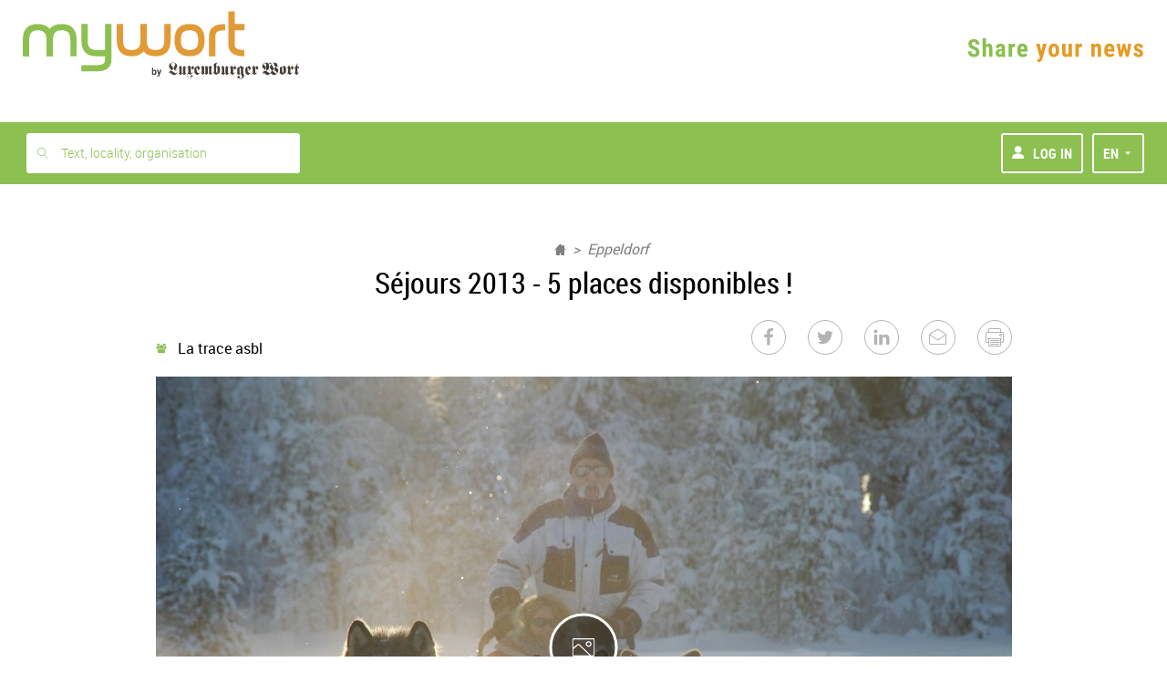

--- FILE ---
content_type: text/html; charset=UTF-8
request_url: https://www.mywort.lu/en/mywort/eppeldorf/news/sejours-2013-5-places-disponibles-58fe23d1a5e74263e13b420e
body_size: 39087
content:
<!DOCTYPE html>












  

  


<html    lang="en">
    <head>

        <title>mywort - Séjours 2013 - 5 places disponibles !</title>
        <!-- KA-CHING DEVELOPMENT -->
      
        <script>document.write("<script type='text/javascript' src='https://shared.mediahuis.be/ka-ching/wort/ka-ching.umd.js?v=" + new Date().toISOString().replace(/[^0-9]/g, "").slice(0, 10) + "'><\/script>");</script>
      
      <script>
        window.kaching = new KaChing();
        window.kachingConfig = {
          'pw': false,
          'traffic_tag': "mywort",
          'ads_keywords': []
        };
      </script>

      

            
            <script type="text/javascript">window.gdprAppliesGlobally=true;(function(){function a(e){if(!window.frames[e]){if(document.body&&document.body.firstChild){var t=document.body;var n=document.createElement("iframe");n.style.display="none";n.name=e;n.title=e;t.insertBefore(n,t.firstChild)}
      else{setTimeout(function(){a(e)},5)}}}function e(n,r,o,c,s){function e(e,t,n,a){if(typeof n!=="function"){return}if(!window[r]){window[r]=[]}var i=false;if(s){i=s(e,t,n)}if(!i){window[r].push({command:e,parameter:t,callback:n,version:a})}}e.stub=true;function t(a){if(!window[n]||window[n].stub!==true){return}if(!a.data){return}
        var i=typeof a.data==="string";var e;try{e=i?JSON.parse(a.data):a.data}catch(t){return}if(e[o]){var r=e[o];window[n](r.command,r.parameter,function(e,t){var n={};n[c]={returnValue:e,success:t,callId:r.callId};a.source.postMessage(i?JSON.stringify(n):n,"*")},r.version)}}
        if(typeof window[n]!=="function"){window[n]=e;if(window.addEventListener){window.addEventListener("message",t,false)}else{window.attachEvent("onmessage",t)}}}e("__tcfapi","__tcfapiBuffer","__tcfapiCall","__tcfapiReturn");a("__tcfapiLocator");(function(e){
        var t=document.createElement("script");t.id="spcloader";t.type="text/javascript";t.async=true;t.src="https://sdk.privacy-center.org/"+e+"/loader.js?target="+document.location.hostname;t.charset="utf-8";var n=document.getElementsByTagName("script")[0];n.parentNode.insertBefore(t,n)})("11ef8ac9-6270-4d5e-8b99-8d6a5bd60059")})();</script>

           <script type="text/javascript">
              window.didomiConfig = {
              languages: {
                enabled: ['en'],
                default: 'en'
              }
            };
            </script>
      
        
        <script>
    !function(n,e){var t,o,i,c=[],f={passive:!0,capture:!0},r=new Date,a="pointerup",u="pointercancel";function p(n,c){t||(t=c,o=n,i=new Date,w(e),s())}function s(){o>=0&&o<i-r&&(c.forEach(function(n){n(o,t)}),c=[])}function l(t){if(t.cancelable){var o=(t.timeStamp>1e12?new Date:performance.now())-t.timeStamp;"pointerdown"==t.type?function(t,o){function i(){p(t,o),r()}function c(){r()}function r(){e(a,i,f),e(u,c,f)}n(a,i,f),n(u,c,f)}(o,t):p(o,t)}}function w(n){["click","mousedown","keydown","touchstart","pointerdown"].forEach(function(e){n(e,l,f)})}w(n),self.perfMetrics=self.perfMetrics||{},self.perfMetrics.onFirstInputDelay=function(n){c.push(n),s()}}(addEventListener,removeEventListener);
    var TIMEOUT = 300000; // 5 minutes
    perfMetrics && perfMetrics.onFirstInputDelay(function (delay, evt) {
        if(delay > TIMEOUT)
            return;

        window.dataLayer = window.dataLayer || [];
        dataLayer.push({
            event: 'UniversalTimingEvent',
            timeEventCategory: 'firstInputDelay',
            timeEventAction: 'firstInputDelay',
            timeEventValue: Math.round(delay)
        });
    });
</script>
        <script>
    if(window.performance && window.PerformanceObserver && window.PerformancePaintTiming) {
        const TIMEOUT = 300000; // 5 minutes
        const observer = new PerformanceObserver(function(list) {
            let entries = Array.from(list.getEntries());
            for(let i = 0; i < entries.length; i++) {
                let entry = entries[i];
                const metricName = entry.name;
                const time = Math.round(entry.startTime + entry.duration);

                if (time > TIMEOUT) // If event was triggered after timeout value, we discard it because it's probably a wrong value
                    return;

                if(metricName === "first-paint") {
                    window.dataLayer = window.dataLayer || [];
                    performance.mark("firstPaint");
                    dataLayer.push({
                        event: 'UniversalTimingEvent',
                        timeEventCategory: 'firstPaint',
                        timeEventAction: 'firstPaint',
                        timeEventValue: time
                    });
                }
            }
        });
        observer.observe({entryTypes: ['paint']});
    }
</script>

        
          <link rel="alternate" type="application/rss+xml" title="RSS Feed mywort.lu" href="https://www.mywort.lu/rss/mywort">
        

        <base href="https://www.mywort.lu/en/mywort/eppeldorf/news/sejours-2013-5-places-disponibles-58fe23d1a5e74263e13b420e"/>

        <meta name="viewport" content="width=device-width, initial-scale=1, user-scalable=yes, viewport-fit=cover, minimal-ui"/>
        <meta name="mobile-web-app-capable" content="yes">

        
        
          <meta name="apple-itunes-app" content="app-id=1596898229">
        
        <link rel="manifest" href="/manifest-en.json" crossorigin="use-credentials">

        

  <meta name="apple-mobile-web-app-title" content="Luxtimes"/>
  <meta name="application-name" content="Luxtimes.lu"/>
  <link rel="apple-touch-icon" sizes="180x180" href='/static/1764841759653/images/favicons/luxtimes/apple-touch-icon.png'>
  <link rel="icon" type="image/png" sizes="32x32" href='/static/1764841759653/images/favicons/luxtimes/favicon-32x32.png'>
  <link rel="icon" type="image/png" sizes="16x16" href='/static/1764841759653/images/favicons/luxtimes/favicon-16x16.png'>
  <link rel="mask-icon" href='/static/1764841759653/images/favicons/luxtimes/safari-pinned-tab.svg' color="#0a0b0b">
  <link rel="shortcut icon" href='/static/1764841759653/images/favicons/luxtimes/favicon.ico'>
  <meta name="msapplication-TileColor" content="#ffc40d">




        

        <meta http-equiv="X-UA-Compatible" content="IE=edge" />
        <meta name="geo.region" content="LU" />

        
          <meta name="robots" content="index, follow, noarchive">
          <meta name="robots" content="max-image-preview:standard">
          <meta name="robots" content="max-snippet:-1">
        
        <meta itemprop="traffic" content="mywort"/>
        <link rel="author" href="/humans.txt" />

        


 <meta name="description" content="Luxemburger Wort - mywort"> 


 <meta name="twitter:site" content="@luxtimes">  <meta name="twitter:creator" content="@luxtimes">  <meta name="twitter:title" content="Séjours 2013 - 5 places disponibles !">  <meta name="twitter:url" content="https://www.mywort.lu/en/mywort/eppeldorf/news/sejours-2013-5-places-disponibles-58fe23d1a5e74263e13b420e">  <meta name="twitter:description" content="LA TRACE asbl - Objectif Polarkreis 2013 - Du 10 mars au 6 avril 2013 Encore 5 places disponibles...">  <meta name="twitter:image" content="https://blobsvc.wort.lu/picture/5cfeb040ff215510da0ac66ac55b706a/458/230/wortv3/937e500900bbdd4097f3e4a1b7b1a471bbe3c88b">  <meta name="twitter:card" content="summary_large_image"> 


 <meta property="og:site_name" content="mywort.lu">  <meta property="og:title" content="Séjours 2013 - 5 places disponibles !">  <meta property="og:type" content="article">  <meta property="article:section" content="mywort">  <meta property="article:published_time" content="2013-01-19T11:04:59+0100">  <meta property="article:modified_time" content="2013-01-19T11:04:59+0100">  <meta property="og:url" content="https://www.mywort.lu/en/mywort/eppeldorf/news/sejours-2013-5-places-disponibles-58fe23d1a5e74263e13b420e">  <meta property="og:description" content="LA TRACE asbl - Objectif Polarkreis 2013 - Du 10 mars au 6 avril 2013 Encore 5 places disponibles...">  <meta property="og:image" content="https://blobsvc.wort.lu/picture/5cfeb040ff215510da0ac66ac55b706a/600/315/wortv3/93503963aea33f91f04c84448f6270ee7562da50"> 


 <link rel="alternate" type="application/rss+xml" href="https://www.mywort.lu/rss/de/mywort" title="mywort"> 


        <link rel="stylesheet" media="screen" href="/static/1764841759653/stylesheets/wort-v4.css" />

        <link rel="stylesheet" media="print" href="/static/1764841759653/stylesheets/wort-v4-print.css" />

        
        
            <link rel="stylesheet" media="screen" href="/static/1764841759653/stylesheets/luxtimes.css" />
        

        

        

        
<script src="https://assets.wort.lu/jquery-3.3.1.min.js"></script>



        <script>
            dataLayer = [];
            dataLayer.push({'pw':true, 'traffic_tag': "mywort"});
        </script>

        <script>
        var iframeLoaded = function (id){
            var iframe = document.getElementById(id);

            try{
                var height = Math.max(iframe.contentWindow.document.body.scrollHeight, iframe.contentWindow.document.documentElement.scrollHeight);
                iframe.height = height;
            }catch (ex){ console.log(err); }
        }
        </script>

        <script>
            var isPreview = false;
            var logJsErrors = true;
        </script>

        <!-- Script to track whether the user has set the doNoTrack param -->
        <script>
          if(navigator.doNotTrack && navigator.doNotTrack === "1") {
            var isDoNotTrack = "true";
          } else {
            var isDoNotTrack = "false";
          }
          dataLayer = dataLayer || [];
          dataLayer.push({
            'event': 'UniversalEvent',
            'eventCategory': 'DoNotTrack',
            'eventAction': 'DoNotTrack',
            'eventLabel': isDoNotTrack
          });
        </script>

        <!-- Webpack Bootstrap -->
        

<script type="text/javascript">!function(e){function n(r){if(t[r])return t[r].exports;var o=t[r]={i:r,l:!1,exports:{}};return e[r].call(o.exports,o,o.exports,n),o.l=!0,o.exports}var r=window.webpackJsonp;window.webpackJsonp=function(t,a,c){for(var i,u,s,f=0,p=[];f<t.length;f++)u=t[f],o[u]&&p.push(o[u][0]),o[u]=0;for(i in a)Object.prototype.hasOwnProperty.call(a,i)&&(e[i]=a[i]);for(r&&r(t,a,c);p.length;)p.shift()();if(c)for(f=0;f<c.length;f++)s=n(n.s=c[f]);return s};var t={},o={94:0};n.e=function(e){function r(){i.onerror=i.onload=null,clearTimeout(u);var n=o[e];0!==n&&(n&&n[1](new Error("Loading chunk "+e+" failed.")),o[e]=void 0)}var t=o[e];if(0===t)return new Promise(function(e){e()});if(t)return t[2];var a=new Promise(function(n,r){t=o[e]=[n,r]});t[2]=a;var c=document.getElementsByTagName("head")[0],i=document.createElement("script");i.type="text/javascript",i.charset="utf-8",i.async=!0,i.timeout=12e4,n.nc&&i.setAttribute("nonce",n.nc),i.src=n.p+"javascripts/"+e+".js";var u=setTimeout(r,12e4);return i.onerror=i.onload=r,c.appendChild(i),a},n.m=e,n.c=t,n.d=function(e,r,t){n.o(e,r)||Object.defineProperty(e,r,{configurable:!1,enumerable:!0,get:t})},n.n=function(e){var r=e&&e.__esModule?function(){return e.default}:function(){return e};return n.d(r,"a",r),r},n.o=function(e,n){return Object.prototype.hasOwnProperty.call(e,n)},n.p="/assets/",n.oe=function(e){throw e}}([]);
//# sourceMappingURL=/assets/javascripts/manifest.js.map</script>
                    
    
        
        <script
            
            
            
                src="/static/1764841759653/javascripts/main-commons.js"
            
        >
        </script>
    
        
        <script
            
            
            
                src="/static/1764841759653/javascripts/bootstrap.js"
            
        >
        </script>
    



        
        
    </head>
    <body data-edition-id="en" id="ad-wallpaper-placeholder" class="wort-body no-navbar en unsubscribed mywort    body--sticky-nav  ">
      <div class="body-wrapper en">
        <svg xmlns="http://www.w3.org/2000/svg" xmlns:xlink="http://www.w3.org/1999/xlink" style="position:absolute;width:0;height:0" overflow="hidden"><defs><filter id="inset-shadow"><feOffset dy="1"/><feGaussianBlur stdDeviation="1" result="offset-blur"/><feComposite operator="out" in="SourceGraphic" in2="offset-blur" result="inverse"/><feFlood flood-color="#000" flood-opacity=".4" result="color"/><feComposite operator="in" in="color" in2="inverse" result="shadow"/><feComposite in="shadow" in2="SourceGraphic"/></filter><symbol id="lw-logo" viewBox="0 0 283.5 40.1"><path d="M49.6 27.1c-1.4-1.5-4.1-.1-4.3 1.9-.4 3.9 4.2 6.1 7.2 4.9 2-.8 0-2.6.8-3.9.6-1 2.4-1 3.2 0 .4.5.4 1.7 0 2.1-3.4 4.1-10.1 3.3-11.7-1.6-.4-1.3 0-2.8 1.1-4 1.9-2.1 1.8-2.4 1.8-3.3v-7.3c0-1.4-.5-1.9-1.2-1.9-.6 0-.9.3-1.4.8l-.3-.5 5-4.7c1.8 1.2 3 2.5 3 4.7l4.3-4.4 2.8 4.8-3.6 3.8-2.5-4.6-1.1 1v7.6c0 1.5.8 2.4 2 2.4.8 0 2.2-1.1 3.1-1.8l.2.4-6.6 5.4C50.9 28.3 50.1 27.6 49.6 27.1M25.8 16.6c-.8 1.5-2.1 3-3.8 3-2.7 0-4.4-2.4-4.4-5.2 0-2.9 3.2-4.7 3.2-6.9 0-2.5-2.1-3.7-4.2-3.7s-4.5.7-4.5 3.5c0 2.9 4.2 4.5 4.2 7.7 0 2.3-.9 3.1-4.5 5.6v.1c.3-.1.6-.1.9-.1 1.8 0 4.4 2.2 5.9 3.3.9.8 1.8 1.3 3 1.3 1.8 0 2.7-1.5 2.9-3.4H25c-.3 4-2.8 7.2-6.6 7.2-4.5 0-6.7-5.3-9.1-5.3-1 0-1.4 1.4-1.5 2.5H7.3c.1-2.6 1.7-4.6 3.7-5.8.8-.5 1.5-1 1.5-1.8 0-.6-.5-1.1-2.1-2.8-1.2-1.3-2.4-3-2.4-5.2 0-4.8 4.2-7.4 8.1-7.4 4.1 0 8.8 2.4 8.8 7.1 0 4.3-3.4 5.7-3.4 7.6 0 .5.5.9.9.9 1.4 0 2.2-1.2 3-2.5L25.8 16.6zM36.8 14.7c0-.7-.3-1.1-.9-1.1v-.4c1.7-.5 2.8-1.9 3.3-3.4 1.1 1.6 2.4 2.9 4.1 3.4v.4h-.5c-.9 0-1.1.6-1.1 1.9v7.9c0 1.2.5 1.7 1.1 1.7.4 0 .8-.4 1-.7l.3.5-4.3 4.2c-1.6-1-3-1.9-3-4.2l-5.3 4.2c-.9-1.4-2.2-2.7-3.8-3.5v-.4c1.3 0 1.8-.5 1.8-1.8v-8c0-1.1-.5-1.6-1-1.6s-.7.3-1.2.6L26.9 14l4.7-4.3c2.6 1.8 2.6 3.8 2.6 5v9.1c0 .6.2 1.4.8 1.4.3 0 .5-.1.8-.3l1-.7C36.8 24.2 36.8 14.7 36.8 14.7zM64.8 18.5c0-1.8.1-4.2.1-6.5H65l3 6-3.1 2.2C64.8 19.9 64.8 19.5 64.8 18.5M72.4 23.4c-.8.5-1.8 1.4-2.9 1.4-2.2 0-4-1.8-4.4-3.9l7.2-4.9-3.6-6.2-5.1 2.4c-3 1.4-3.4 2.6-3.4 8.4 0 4.9 2.2 6.9 6.2 8.5 1.9-2 4.2-3.6 6.3-5.3L72.4 23.4zM75.4 15.4c0-1.2-.5-1.7-1.1-1.7-.4 0-.8.4-1 .7L73 14l4.3-4.2c1.6 1 3 1.9 3 4.2l4.4-4.2c1.6.9 3 1.9 3 4.2L93 9.7c.9 1.4 2.2 2.8 3.8 3.5v.4c-1.3 0-1.7.5-1.7 1.8v8.2c0 .9.5 1.4 1 1.4s.7-.3 1.2-.6l.2.4-4.7 4.3c-2.6-1.8-2.6-3.8-2.6-5V15c0-.6-.2-1.4-.8-1.4-.3 0-.5.1-.8.3l-1 .7v9.5c0 .7.3 1.1.9 1.1v.4c-1.7.5-2.8 1.9-3.3 3.4-1.1-1.6-2.4-2.9-3.7-3.4v-.4h.4c.6 0 .9-.7.9-1.9v-8.8c0-.8-.4-1-.7-1-.3 0-.6.1-.9.3l-1 .7v9.6c0 .7.3 1.1.9 1.1v.4c-1.7.5-2.8 1.9-3.3 3.4-1.1-1.6-2.4-2.9-4.1-3.4v-.4h.5c.9 0 1.1-.6 1.1-1.9L75.4 15.4 75.4 15.4zM108 25.5c-.8-1-1.8-1.8-2.7-2.6V14c.4-.4 1-.8 1.7-.8.9 0 1 1.1 1 2.7V25.5zM110.2 9.7l-5 3.6V8.4c0-2.5.4-4.5 3-4.5h.7V3.3h-.2c-4.2 0-7.9 1.2-8.3 4.7h-.1c-.3-1.3-1-2.5-1.6-3.2l-.4.4c.9.7 2 3.6 2 5.8v11c0 1.4-.3 2.2-1.6 2.2v.4c2.4.8 4.4 2.5 6.2 4.4.8-1.7 3.8-2.6 5.1-3.1 1.7-.6 2.8-1.6 2.8-4.4v-6.4C112.9 12.6 111.6 11.5 110.2 9.7M124.5 14.7c0-.7-.3-1.1-.9-1.1v-.4c1.7-.5 2.8-1.9 3.3-3.4 1.1 1.6 2.4 2.9 4.1 3.4v.4h-.5c-.9 0-1.1.6-1.1 1.9v7.9c0 1.2.5 1.7 1.1 1.7.4 0 .8-.4 1-.7l.3.5-4.3 4.2c-1.6-1-3-1.9-3-4.2l-5.3 4.2c-.9-1.4-2.2-2.7-3.8-3.5v-.4c1.3 0 1.7-.5 1.7-1.8v-8c0-1.1-.5-1.6-1-1.6s-.7.3-1.2.6l-.2-.4 4.7-4.3c2.6 1.8 2.6 3.8 2.6 5v9.1c0 .6.2 1.4.8 1.4.3 0 .5-.1.8-.3l1-.7L124.5 14.7 124.5 14.7zM147 14.8l-3.4 3.8-2.4-4.6-1.1 1v7.6c0 1.5.8 2.4 1.9 2.4.8 0 2.1-1.1 3-1.8l.2.4-6.3 5.4c-1.7-1.7-3.5-3.4-5.8-3.9v-.4c.8 0 2.1-.3 2.1-1.4V16c0-1.4-.5-1.9-1.1-1.9s-.9.3-1.4.8l-.3-.5 4.8-4.7c1.7 1.2 2.9 2.5 2.9 4.7l4.2-4.4L147 14.8zM156.1 24.4l-1.2 1c-.3.2-.5.2-.7.2-.6 0-.8-1-.8-2V13.4c.8.7 1.8 1.4 2.7 1.8V24.4zM162.8 14v-.4c-2.5-.6-4.8-1.9-6.6-3.9-3.3 3.6-7.7 3.4-7.7 5.9v8.5c0 2.1.3 3.1 3 4.9 1.5-1.4 3-2.8 4.6-4 0 4.3 2.5 4.8 2.5 7.5 0 2.6-2.4 3.6-4.5 3.6-.4 0-2-.1-2-.6 0-.6 2 0 2-2.5 0-1.6-1.6-2.3-2.8-2.3-1.3 0-2.4.8-2.4 2.3 0 3.3 4.1 3.7 6.3 3.7 3.4 0 7.6-2.2 7.6-6.5 0-1.3-.5-2.1-.9-2.7s-.9-1.1-.9-1.6V15.8C161 14.5 161.6 14 162.8 14M169.8 18.5c0-1.8.1-4.2.1-6.5h.1l3 6-3.1 2.2C169.8 19.9 169.8 19.5 169.8 18.5M177.4 23.4c-.8.5-1.9 1.4-2.9 1.4-2.2 0-4-1.8-4.4-3.9l7.2-4.9-3.6-6.2-5.1 2.4c-3 1.4-3.4 2.6-3.4 8.4 0 4.9 2.2 6.9 6.2 8.5 1.9-2 4.2-3.6 6.3-5.3L177.4 23.4zM192.6 14.8l-3.4 3.8-2.4-4.6-1.1 1v7.6c0 1.5.8 2.4 1.9 2.4.8 0 2.1-1.1 3-1.8l.2.4-6.3 5.4c-1.7-1.7-3.5-3.4-5.8-3.9v-.4c.8 0 2.1-.3 2.1-1.4V16c0-1.4-.5-1.9-1.1-1.9s-.9.3-1.4.8l-.3-.5 4.8-4.7c1.7 1.2 2.9 2.5 2.9 4.7l4.1-4.4L192.6 14.8zM230.5 24.4c0 .8-1 1.7-1.8 1.7-2.5 0-4.6-5.1-7.6-5.1-.5 0-.9 0-1.3.1V21c1.9-1.1 3.6-3 3.6-5.6 0-3.8-3.8-5.4-3.8-7.9 0-1.6 1.8-3.2 3-3.2 1.6 0 2.1 1.4 2.2 2.9 0 2.2.9 4.3 4 4.7l0 0c-2 1-4.2 2.2-4.2 5C224.6 21.3 230.5 21.6 230.5 24.4M215.2 24.8c-2.1 0-5.1-3.8-7.5-4.2v-.1c4.5-1.2 6.7-3.8 6.7-9 0-1.7-.4-3.4-1-5 .6-.8 1.6-1.4 2.5-1.4 1.1 0 2.3.5 3 1.4-1.5 1.9-3 4-3 6.7 0 1.4.9 2.7 1.8 3.8.9 1.1 1.8 2.1 1.8 3.2C219.5 22.2 217 24.8 215.2 24.8M229.5 12c.4 0 .8 0 1.3 0 .7 0 1.8-.1 2.6-.2v-.5c-.3 0-.6.1-1 .1-1 0-1.2-.8-1.3-2.8-.2-3.5-3-5.3-6-5.3-2.6 0-4.2.8-6 2.9-.6-1.6-1.4-2.9-3.1-2.9-1.5 0-2.3 1.6-2.9 2.9-1.4-2.1-3.4-2.9-5.4-2.9-4.5 0-7.7 3.2-7.7 7.7s4.6 4.5 4.6 6.1c0 1.1-1.8 2.1-2.8 2.1h-.2v.6c2 0 5.7-2.7 5.7-6.2 0-4.2-4.6-4.3-4.6-7 0-1.2 1.4-2.3 2.3-2.3 2.4 0 3.3 3 3.3 8.3 0 4.6-.3 6.6-1.1 7.9-.6-.2-1.2-.2-1.5-.2-3.2 0-5.2 4.2-5.6 6.9l.6.1c.2-1.2.6-2.6 1.9-2.6 2.8 0 4.7 4.2 8.3 4.2 1.7 0 3-1 4-1.9 1-1 1.7-1.9 2.1-1.9.6 0 1.5 1 2.6 1.9 1.1 1 2.6 1.9 4.5 1.9 4.1 0 8.7-4.9 8.7-9.3 0-4.6-4.6-4.8-4.6-6.5C228.5 12.8 228.9 12.5 229.5 12M244 25.1c-.8-.8-1.7-1.6-2.7-2.2V12.8c2.3.5 2.7 1.7 2.7 3.3V25.1zM245.5 9.7c-2.1 2.4-5.9 3.1-9.1 3V23c0 .4-.1 1.3-1.2 1.4v.4c2.5.7 4.7 2.3 6.6 4.2.9-1.9 2.1-2.6 3.9-3.1 2.7-.7 3.2-1.4 3.2-7.6C248.9 13.5 248.5 12.1 245.5 9.7M265 14.8l-3.4 3.8-2.4-4.6-1.1 1v7.6c0 1.5.8 2.4 1.9 2.4.8 0 2.1-1.1 3-1.8l.2.4-6.3 5.4c-1.7-1.7-3.5-3.4-5.8-3.9v-.4c.8 0 2.1-.3 2.1-1.4V16c0-1.4-.5-1.9-1.1-1.9s-.9.3-1.4.8l-.3-.5 4.8-4.7c1.7 1.2 2.9 2.5 2.9 4.7l4.2-4.4L265 14.8zM272.6 21.4c0 1.5.1 3.1 1.2 3.1.9 0 1.6-.7 2.1-1l.3.4-5.4 5.2c-1-1.7-2.9-3.4-4.7-3.8v-.5c.3.1.5.1.7.1.9 0 1-.4 1-1.5v-8.7h-2v-.4c3.4-1 5.4-5.9 6.3-9.3h.6v7.2h3.3v2.5h-3.3v6.7H272.6z"/></symbol><symbol id="virgule-logo" viewBox="0 0 249 70" fill="none"><g clip-path="url(#clip0_452_25699)"><path d="M25.8255 52.4897H13.5281L-.0887451 17.7645H12.4854L19.7816 40.288H19.9885L27.2847 17.7645H39.4423L25.8255 52.4897zM56.1873 6.67669C56.1934 7.53008 56.0155 8.3747 55.6659 9.15263 55.3325 9.90617 54.8539 10.586 54.2575 11.1531 53.6611 11.7201 52.9589 12.1631 52.1911 12.4566 51.3847 12.7817 50.5233 12.9474 49.6543 12.9448 48.7952 12.9689 47.9401 12.8186 47.1403 12.503 46.3405 12.1874 45.6124 11.7129 44.9998 11.108 44.3981 10.5406 43.9202 9.85401 43.5964 9.09172 43.2726 8.32943 43.1099 7.50801 43.1186 6.67938 43.1177 5.85275 43.2831 5.03446 43.605 4.27357 43.9215 3.51904 44.3952 2.84125 44.9944 2.2858 45.6114 1.72495 46.3159 1.2694 47.0798.937245 47.8901.583942 48.7654.405669 49.6489.414006 50.5178.412672 51.379.578384 52.1858.902184 52.9591 1.20521 53.6672 1.65481 54.2712 2.22646 54.8562 2.79422 55.3277 3.4689 55.6605 4.21423 56.0097 4.98776 56.1893 5.8275 56.1873 6.67669zM43.9598 52.4897V17.7645H55.3542V52.4897H43.9598zM86.8258 27.1774C86.3365 27.0442 85.8366 26.9539 85.3317 26.9076 84.8452 26.8618 84.3696 26.8375 83.9074 26.8375 82.3774 26.8375 81.0919 27.1153 80.051 27.6709 79.0884 28.1636 78.2376 28.8504 77.5517 29.6884 76.9401 30.4484 76.4795 31.3191 76.1946 32.2533 75.941 33.0383 75.8008 33.8558 75.7781 34.6807V52.4816H64.3837V17.8049H75.3615V22.8269H75.5013C76.3586 21.0733 77.655 19.5733 79.2636 18.4738 80.9193 17.3387 82.8862 16.7494 84.8909 16.7881 85.3397 16.7884 85.7882 16.8118 86.2346 16.8582 86.5992 16.8897 86.9594 16.9593 87.3096 17.0659L86.8258 27.1774zM127.332 49.2127C127.332 52.6057 126.846 55.5572 125.873 58.0673 124.996 60.4329 123.593 62.5672 121.772 64.3084 119.933 66.0107 117.738 67.2779 115.347 68.0169 112.637 68.8591 109.812 69.2714 106.976 69.2387 103.791 69.2182 100.625 68.7488 97.5699 67.8443 94.5577 67.0156 91.7204 65.6448 89.1961 63.7986L94.8933 55.6399C96.5036 57.0938 98.3802 58.2196 100.419 58.9547 102.322 59.6532 104.331 60.0182 106.358 60.0335 109.694 60.0335 112.161 59.1506 113.759 57.3849 115.357 55.6192 116.155 53.2719 116.153 50.3428V48.2498H115.946C114.808 49.702 113.331 50.8514 111.646 51.597 109.702 52.4615 107.592 52.8895 105.465 52.8511 102.823 52.8511 100.484 52.3746 98.4487 51.4216 96.4691 50.5151 94.7046 49.1957 93.2728 47.5513 91.8398 45.8856 90.7444 43.9552 90.048 41.8685 89.2991 39.6577 88.9239 37.3367 88.9381 35.0017 88.9261 32.6545 89.3011 30.3214 90.048 28.0971 90.7496 25.9809 91.8438 24.017 93.2728 22.3091 94.7 20.6246 96.4632 19.2593 98.4487 18.3012 100.618 17.2712 102.996 16.758 105.396 16.8016 107.543 16.7978 109.667 17.2471 111.63 18.1205 113.599 18.9858 115.268 20.4182 116.424 22.2363H116.562V17.7645H127.332V49.2127zM116.494 34.9181C116.497 33.776 116.297 32.6426 115.903 31.5709 115.524 30.5278 114.946 29.5687 114.202 28.7471 113.461 27.934 112.562 27.2814 111.56 26.8294 110.465 26.3492 109.28 26.1109 108.086 26.1309 106.903 26.1082 105.729 26.3467 104.648 26.8294 103.68 27.2733 102.816 27.9165 102.112 28.7174 101.402 29.5329 100.858 30.4805 100.513 31.5062 100.138 32.6059 99.9507 33.7612 99.959 34.9235 99.9544 36.0625 100.142 37.1941 100.513 38.2706 100.863 39.3049 101.405 40.2632 102.112 41.0944 102.845 41.9605 103.762 42.6509 104.796 43.1153 105.829 43.5796 106.953 43.8061 108.086 43.778 109.239 43.7973 110.383 43.5713 111.443 43.1147 112.502 42.6582 113.454 41.9816 114.234 41.1295 114.964 40.3193 115.531 39.375 115.903 38.3488 116.306 37.2503 116.51 36.0885 116.505 34.9181H116.494zM159.151 52.4897V47.6781H159.014C158.577 48.4955 158.027 49.2466 157.38 49.9086 156.684 50.6251 155.888 51.2365 155.018 51.7237 154.072 52.2512 153.07 52.6718 152.032 52.9779 150.915 53.3063 149.756 53.4707 148.592 53.466 146.276 53.466 144.318 53.048 142.72 52.2119 141.198 51.4395 139.868 50.3333 138.829 48.9754 137.822 47.622 137.091 46.0821 136.679 44.4442 136.238 42.7482 136.016 41.0024 136.018 39.2496V17.7645H147.482V36.5903C147.479 37.5239 147.549 38.4564 147.692 39.3791 147.814 40.2129 148.088 41.0173 148.498 41.7525 148.868 42.4259 149.407 42.9903 150.062 43.3897 150.709 43.787 151.565 43.9848 152.631 43.983 154.622 43.983 156.139 43.2395 157.184 41.7525 158.239 40.2172 158.785 38.3874 158.745 36.5228V17.7645H170.14V52.4897H159.151zM179.161 52.4897V-.219818H190.765V52.4897H179.161zM208.899 38.2004H233.983C234.026 37.7819 234.047 37.3616 234.048 36.9409V35.5465C234.048 32.5707 233.619 29.9203 232.763 27.5954 231.983 25.3952 230.766 23.3767 229.186 21.6618 227.649 20.0305 225.775 18.7564 223.696 17.929 221.461 17.051 219.079 16.6132 216.679 16.6398 214.163 16.6178 211.665 17.0669 209.313 17.9641 207.114 18.8009 205.104 20.07 203.401 21.6969 201.697 23.3592 200.352 25.3549 199.448 27.5604 198.448 30.0036 197.951 32.6249 197.989 35.266 197.989 38.195 198.487 40.8022 199.483 43.0876 200.418 45.2757 201.814 47.2346 203.576 48.8297 205.143 50.2152 206.943 51.311 208.891 52.0662L208.899 38.2004zM209.593 28.6068C210.007 27.7978 210.573 27.0762 211.259 26.4815 211.974 25.8642 212.793 25.3801 213.677 25.052 214.659 24.692 215.698 24.5147 216.744 24.5288 219.012 24.5288 220.714 25.1797 221.85 26.4815 222.979 27.7701 223.586 29.437 223.551 31.1529H208.899C208.947 30.2643 209.183 29.3961 209.593 28.6068z" fill="#420B99"/><path d="M233.98 38.2004H249.092V49.8789C249.092 54.1781 248.196 57.571 246.404 60.0578C244.613 62.5445 241.567 64.7408 237.267 66.6468L233.967 60.4435C236.654 59.1848 238.501 57.9351 239.506 56.6945C240.521 55.4413 241.113 53.8974 241.199 52.2847H233.98V38.2004Z" fill="#13EAC1"/></g><defs><clipPath id="clip0_452_25699"><path fill="#fff" d="M0 0H249V70H0z"/></clipPath></defs></symbol><symbol id="virgule-logo-letter" viewBox="0 0 28 51"><path d="M0.99077 0.512756H27.6826V21.0669C27.6826 28.6334 26.1003 34.605 22.9357 38.9817C19.7711 43.3583 14.3913 47.2239 6.79622 50.5784L0.967041 39.6605C5.71394 37.4453 8.97506 35.2458 10.7504 33.0623C12.5432 30.8567 13.5902 28.1394 13.7409 25.3011H0.99077V0.512756Z"/></symbol><symbol id="virgule-logo-inverted" viewBox="0 0 250 69" fill="none" xmlns="http://www.w3.org/2000/symbol"><g clip-path="url(#clip0_452_25720)"><path d="M27.0081 51.6802H14.7181L1.12793 17.2843H13.6982L20.9894 39.5905H21.2008L28.4921 17.2843H40.6396L27.0081 51.6802zM57.3541 6.30485C57.3619 7.15046 57.1848 7.98765 56.835 8.75843 56.5061 9.49497 56.0382 10.1619 55.4566 10.7231 54.852 11.2898 54.144 11.7365 53.3708 12.039 52.564 12.3585 51.7031 12.5214 50.8347 12.5188 49.9758 12.5416 49.1212 12.3914 48.3222 12.0774 47.5232 11.7633 46.7963 11.2918 46.1852 10.6912 45.5851 10.1284 45.1088 9.44808 44.7861 8.69316 44.4635 7.93824 44.3016 7.12506 44.3107 6.30485 44.3087 5.48714 44.4727 4.67746 44.7931 3.92437 45.1057 3.17755 45.5757 2.50604 46.1714 1.9551 46.7857 1.39488 47.489.939446 48.2526.60722 49.0632.259027 49.938.0831628 50.8209.0909132 51.6898.087586 52.5511.252069 53.357.575233 54.1309.874363 54.8392 1.31966 55.4429 1.88655 56.0245 2.44941 56.4924 3.11788 56.8212 3.85582 57.1756 4.62396 57.3575 5.45969 57.3541 6.30485zM45.1331 51.6802V17.2843H56.5225V51.6802H45.1331zM87.9617 26.6098C87.4723 26.4772 86.973 26.3839 86.4685 26.3311 85.9815 26.2899 85.5083 26.2625 85.0443 26.2625 83.7108 26.2212 82.3874 26.5051 81.1896 27.0895 80.228 27.5783 79.3774 28.2578 78.6902 29.0862 78.0794 29.8425 77.6194 30.7079 77.3349 31.6358 77.082 32.4162 76.9428 33.2286 76.9214 34.0482V51.6802H65.5503V17.3254H76.5217V22.3012H76.6595C77.5139 20.5657 78.8055 19.0798 80.4085 17.988 82.0657 16.8659 84.0322 16.2832 86.0367 16.3202 86.4878 16.3198 86.9387 16.3427 87.3874 16.3888 87.7535 16.4199 88.1153 16.4888 88.4671 16.5944L87.9617 26.6098zM128.466 48.4317C128.53 51.4207 128.035 54.3954 127.005 57.2043 126.13 59.5474 124.73 61.6616 122.911 63.3862 121.066 65.064 118.869 66.3126 116.479 67.0414 113.769 67.8728 110.944 68.2797 108.108 68.2477 104.923 68.231 101.755 67.7696 98.6988 66.877 95.6897 66.0545 92.8551 64.6969 90.3325 62.8699L96.0249 54.7918C97.6336 56.2274 99.5055 57.3413 101.538 58.0724 103.44 58.7654 105.448 59.1271 107.474 59.1415 110.81 59.1415 113.275 58.2673 114.871 56.5189 116.467 54.7705 117.265 52.4448 117.265 49.5419V47.4722H117.058C115.921 48.9018 114.449 50.0329 112.771 50.7664 110.828 51.6251 108.718 52.0494 106.592 52.0092 104.177 52.0567 101.781 51.5731 99.5764 50.5928 97.5961 49.6994 95.8295 48.3973 94.3939 46.7731 92.9672 45.1306 91.875 43.2281 91.1778 41.1714 90.4294 38.9809 90.0536 36.6816 90.066 34.3681 90.054 32.0382 90.4297 29.7224 91.1778 27.5145 91.8776 25.4203 92.9687 23.4764 94.3939 21.7849 95.8773 20.0344 97.7356 18.636 99.8326 17.6921 101.93 16.7482 104.213 16.2826 106.514 16.3294 108.666 16.3255 110.795 16.7723 112.762 17.6407 114.731 18.4965 116.399 19.9152 117.554 21.7163H117.692V17.2935H128.457L128.466 48.4317zM117.632 34.2676C117.635 33.136 117.436 32.0128 117.044 30.9504 116.664 29.9169 116.085 28.967 115.34 28.1542 114.599 27.3496 113.702 26.703 112.703 26.2534 111.607 25.7797 110.423 25.5444 109.229 25.5635 108.047 25.5419 106.874 25.7774 105.793 26.2534 104.826 26.6925 103.962 27.3275 103.256 28.1176 102.548 28.9262 102.006 29.8654 101.662 30.8819 101.286 31.9711 101.098 33.1159 101.106 34.2676 101.102 35.3951 101.29 36.5152 101.662 37.5801 102.01 38.6045 102.551 39.5535 103.256 40.3764 103.989 41.2357 104.905 41.9206 105.939 42.3808 106.973 42.841 108.097 43.0648 109.229 43.0356 110.382 43.0549 111.526 42.8311 112.585 42.3791 113.645 41.9271 114.596 41.257 115.376 40.4129 116.107 39.6077 116.674 38.6689 117.044 37.6487 117.439 36.5681 117.638 35.4264 117.632 34.2767V34.2676zM160.268 51.6803V46.9148H160.13C159.695 47.7238 159.146 48.4669 158.499 49.1216 157.806 49.8337 157.01 50.4389 156.138 50.9173 155.193 51.4433 154.191 51.8603 153.151 52.1601 152.036 52.4876 150.878 52.6508 149.715 52.6444 147.687 52.7087 145.673 52.2822 143.848 51.4016 142.325 50.6405 140.995 49.5472 139.956 48.2033 138.95 46.863 138.219 45.3382 137.806 43.7164 137.365 42.0367 137.143 40.3076 137.145 38.5716V17.2843H148.608V35.9307C148.604 36.8561 148.673 37.7803 148.814 38.695 148.939 39.5188 149.209 40.314 149.614 41.0435 149.984 41.7112 150.525 42.2705 151.18 42.6655 151.966 43.0928 152.854 43.2967 153.749 43.2549 155.737 43.2549 157.253 42.5178 158.297 41.0435 159.353 39.5226 159.899 37.7096 159.859 35.8622V17.2843H171.249V51.6803H160.268zM180.272 51.6803V-.530457H191.869V51.6803H180.272zM209.993 37.5162H235.065C235.108 37.1018 235.13 36.6854 235.129 36.2688V34.8981C235.176 32.2131 234.742 29.5412 233.848 27.0073 233.066 24.8297 231.849 22.8323 230.269 21.1361 228.735 19.5189 226.862 18.2569 224.783 17.4397 222.55 16.5708 220.169 16.138 217.772 16.1649 215.261 16.1426 212.768 16.5874 210.421 17.4763 208.227 18.3044 206.221 19.5595 204.522 21.1681 202.817 22.8128 201.469 24.7877 200.561 26.9708 199.562 29.3901 199.066 31.9859 199.105 34.6011 199.055 37.2549 199.563 39.8898 200.598 42.3366 201.518 44.513 202.904 46.4637 204.659 48.0525 206.227 49.4235 208.027 50.5065 209.975 51.2508L209.993 37.5162zM210.687 28.0171C211.1 27.2135 211.666 26.498 212.355 25.9108 213.074 25.298 213.897 24.8183 214.785 24.4944 215.764 24.1393 216.799 23.9643 217.841 23.978 220.104 23.978 221.806 24.6223 222.945 25.9108 224.072 27.1872 224.678 28.8364 224.645 30.5347H209.993C210.042 29.6588 210.278 28.8034 210.687 28.0262V28.0171z" fill="#fff"/><path d="M235.06 37.5162H250.167V49.0851C250.167 53.3495 249.275 56.7093 247.493 59.1644C245.71 61.6195 242.666 63.7959 238.359 65.6936L235.06 59.5436C237.747 58.3009 239.594 57.0642 240.601 55.8336C241.612 54.5907 242.2 53.0616 242.283 51.4655H235.06V37.5162Z" fill="#13EAC1"/></g><defs><clipPath id="clip0_452_25720"><path fill="#fff" d="M0 0H250V68.314H0z"/></clipPath></defs></symbol><symbol id="lt-trafik-icon" viewBox="0 0 15 13"><path fill="#fff" d="M14.40315065 12.399724h-13.78299l3.4457475-5.75993 3.4457475-5.75993 3.4457475 5.75993 3.4457475 5.75993z"/><path fill="#cc1a1c" d="M2.08008022 11.55262932h10.82176761l-5.41035369-9.4148674-5.41141392 9.4148674zm12.04209234 1.41484826H.86081572c-.25127451 0-.48346488-.13509654-.60963225-.35397388-.12616737-.21887734-.12616737-.48907042 0-.7069005L6.88186189.36893978c.12510714-.21887734.35835774-.35292662.60963225-.35292662s.48346488.13404928.60963225.35292662l6.63067842 11.53766342c.12510714.21783008.12510714.48802316 0 .7069005-.12616737.21887734-.35835774.35397388-.60963225.35397388z"/><path d="M7.65115448 6.48311c-.67006536.00733082-1.34755233.0157089-2.00489493.15499448-.22158807.11729312-.29050302.39062798-.39758625.60007998-.13146852.31103622-.26187681.63149778-.46968189.89854908-.09860139.37282456-.05831265.76554706-.05725242 1.1467497-.01696368.23249172.10178208.42518756.24703359.5917019.13358898.27647664.01802391.60007998.13146852.8796984.23113014.07644998.47816373.01675616.71671548.0104726.01484322-.31103622.0318069-.62207244.04877058-.9320614h3.42348267v.97290454h.73685985c.01272276-.3089417-.0424092-.63149778.06997518-.9268251.14419128-.17070338.26929842-.36339922.24915405-.60112724.0106023-.46184166.04983081-.96138468-.20568462-1.37295786-.19190163-.34454854-.33185199-.71318406-.49194672-1.07134698-.15373335-.24401158-.48346488-.22934994-.73792008-.27019308-.41879085-.0418904-.8375817-.08168628-1.25849301-.08063902m-.11768553.3927225c.50572971.00733082 1.01676057-.00837808 1.51824936.05864656.27990072.09006436.34033383.41995126.44211591.65558476.04346943.13928558.20886531.42518756-.06997518.33198142-.54283776-.0575993-1.08673575-.09634792-1.6327542-.0890171-.71247456.00628356-1.42919004.00314178-2.13848391.08587532-.37956234.14033284-.07315587-.3455958-.02862621-.50582658.08693886-.22725542.2332506-.51001562.5195127-.49849576.46226028-.0366541.92664102-.0366541 1.38996153-.03874862M5.56462184 8.37969786c.24173244-.03246506.59054811.04607944.53859684.35921018v.28380746H4.94968844c.02226483-.17698694.01272276-.36025744.06467403-.53096082.12616737-.14556914.37744188-.08168628.55025937-.11205682m3.8910441.0052363c.20356416.00314178.40712832.01989794.61069248.03037054v.56761492c-.36789981.01466164-.73579962.02932328-1.10369943.04817396.00954207-.20526296-.05195127-.48383412.17493795-.59274916.09966162-.04503218.21098577-.05131574.318069-.05341026"/></symbol><symbol id="lt-logo-small" viewBox="0 0 15 13"><path d="M11.42292974 9.798c-.054-.257-.08-1.015-.08-2.275V2.282c0-1.394.007-.949.022-1.153h1.048c.563 0 1.045.023 1.446.07.127.011.205.032.234.061.035.041.066.166.096.376.054.415.085.849.095 1.304h.609c.015-1.231.024-1.869.029-1.916.01-.269.037-.581.081-.936l-.073-.088c-.23.029-.458.05-.682.061-.416.018-1.24.027-2.473.027h-2.963c-1.199 0-2.008-.009-2.429-.027-.259-.011-.503-.032-.733-.061l-.066.088c.034.297.058.574.073.831.005.152.017.825.037 2.021h.609c.009-.507.046-.965.11-1.374.024-.169.054-.271.088-.306.024-.029.117-.052.278-.07.402-.041.866-.061 1.394-.061h1.049c.015.169.022-.276.022 1.153v5.241c0 1.26-.026 2.015-.08 2.266-.04.163-.114.28-.224.35-.107.068-.443.114-1.004.138.003-.13.009-.271.019-.418l.183-1.767c0-.03.008-.126.022-.289h-.608c-.093.571-.189 1.079-.286 1.522-.044.175-.086.283-.125.324-.039.041-.159.079-.36.114-.552.105-1.2.157-1.944.157-.244 0-.704-.017-1.379-.052-.005-.175-.008-.673-.011-1.492-.002-.82-.006-1.647-.011-2.481-.005-1.58-.007-2.423-.007-2.528 0-.98.011-.547.033-1.188.022-.642.045-1.002.069-1.081.025-.079.064-.135.118-.17.122-.076.459-.129 1.012-.158V0c-.797.035-1.641.053-2.531.053-.797 0-1.506-.018-2.127-.053v.77c.636.029 1.01.087 1.122.175.054.035.091.087.11.158.044.157.076.784.096 1.881.009.431.014.324.014 2.168 0 1.254-.01 2.328-.029 3.224-.02.895-.042 1.416-.066 1.561-.005.036-.017.068-.037.097-.029.046-.095.105-.198.175-.23.163-.408.277-.535.341v.446c.978-.052 1.707-.078 2.186-.078.318 0 .88.011 1.687.035 1.061.029 1.636.043 1.724.043.626 0 1.109-.018 1.408-.01.374.01.322.02.418.01.901-.052 1.698-.078 2.39-.078.651 0 1.451.026 2.399.078v-.717c-.587-.024-.936-.072-1.049-.145-.112-.072-.186-.185-.22-.336"/></symbol><symbol id="lt-logo-big" viewBox="0 0 335 30"><path d="M332.9 19.7c.2.6.34 1.33.08 2.13a7.23 7.23 0 01-2.65 5.81 9.18 9.18 0 01-2.38 1.46c-1.32.53-2.84.8-4.7.8a14.76 14.76 0 01-7-1.66c.32-1.19.52-3.1.52-5.62h1.4c0 .8.06 1.72.19 2.9.4.67 1.12 1.26 2.12 1.8.99.52 2.05.79 3.24.79a6.3 6.3 0 002.77-.53c.86-.4 1.46-.86 1.79-1.52.33-.67.53-1.4.53-2.19 0-.72-.13-1.32-.4-1.78a2.57 2.57 0 00-1.19-1.19c-.53-.33-1.45-.6-2.84-.93-1.99-.46-3.3-.72-3.9-.92a4.85 4.85 0 01-3.5-3.1 7.58 7.58 0 01.39-5.83c.53-1 1.19-1.78 2.05-2.38.86-.53 1.78-.92 2.84-1.2 1.06-.25 2.12-.39 3.24-.39a13.8 13.8 0 016.15 1.26l.13.4a22.16 22.16 0 00-.46 4.69h-1.4c0-1.26-.06-2.12-.12-2.65a4.12 4.12 0 00-1.72-1.25 7.2 7.2 0 00-2.78-.53c-1.52 0-2.64.4-3.44 1.12-.79.8-1.19 1.66-1.19 2.65 0 .72.13 1.25.33 1.72.27.46.6.79 1 1.05.4.27 1.05.53 1.85.73.66.13 1.52.27 2.64.46l2.18.4c.86.2 1.53.46 2.12.8a4.42 4.42 0 012.11 2.71zM201.92 27.44c-.2-.2-.66-.86-1.52-1.92-.07-.06-.4-.6-1.06-1.65l-2.51-3.77c-.07-.07-.13-.2-.2-.33s-.26-.4-.6-.92c-.33-.53-.66-1-.92-1.53 1.72-.66 2.97-1.45 3.77-2.58a5.8 5.8 0 001.19-3.56c0-1.13-.33-2.05-.93-2.85a4.14 4.14 0 00-2.18-1.52c-.86-.26-2.12-.4-3.84-.4-.85 0-1.98 0-3.3.07-.8.07-1.78.07-2.91.07h-3.9v-.07h-1.85l-1.79.07h-.46c-.4 0-1.52-.07-3.5-.13v1.32a5.4 5.4 0 012.31.33c.2.07.33.2.4.4.13.26.2 1.12.2 2.44v8.53c0 2.31-.2 3.9-.6 4.7-.4.79-.99 1.52-1.91 1.98-.93.46-1.99 1.06-3.51 1.06-1.32 0-2.38-.2-3.24-.6a4.48 4.48 0 01-1.91-1.52 5.9 5.9 0 01-.8-2.45c-.07-.46-.07-1.71-.07-3.7v-5.69c0-2.31.07-3.77.2-4.43.07-.26.13-.46.33-.6.33-.19 1.06-.32 2.25-.32V6.54h-.6l-2.18.07h-2.18l-5.3-.06v1.32l2.12.2c.2.13.34.33.4.4.07.2.13.59.2 1.05.07 1.2.07 2.58.07 4.1v7.28c0 1.71 0 2.77.06 3.17a5 5 0 00.67 1.98c.39.73.85 1.32 1.52 1.85.66.53 1.51 1 2.57 1.33 1.46.46 2.98.66 4.63.66 1.4 0 2.65-.13 3.7-.46a9 9 0 002.78-1.33c.8-.6 1.39-1.25 1.79-1.98.4-.73.72-1.65.86-2.64.13-1.06.2-2.05.2-3.05V16.6c0-1.13.06-2.65.13-4.63.06-1.98.13-3.04.26-3.3.13-.27.2-.4.33-.53.13-.07.4-.13.8-.2.92.07 1.52.2 1.71.26.14.07.2.14.27.27.13.26.2 1.05.2 2.44l.06 3.44v6.02l-.13 4.76c0 .86-.06 1.52-.13 1.92 0 .2-.07.4-.13.46-.07.07-.14.13-.27.13-.2.07-.99.14-2.18.2v1.46c1.46-.07 3.04-.07 4.7-.07 1.91 0 3.76 0 5.62.07v-1.46c-1.06 0-1.66-.06-1.92-.06-.2-.07-.4-.14-.47-.2-.06-.07-.2-.13-.2-.27-.06-.2-.13-.6-.2-1.19 0-.33-.06-1.58-.06-3.83 0-1.85-.06-3.57-.06-5.16 0-1.06 0-3.1.06-6.15 0-1.39.07-2.25.07-2.64.53-.07 1.06-.14 1.52-.14 1.19 0 1.98.07 2.45.27.72.26 1.32.73 1.78 1.39.46.66.73 1.52.73 2.51 0 1-.2 1.85-.66 2.65-.47.79-1 1.32-1.66 1.65-.66.33-1.65.46-2.97.4l-.2.52c.33.27.66.6 1 1.06a61.1 61.1 0 012.5 3.9l3.5 5.75c.2.4.34.66.4.93.87-.07 1.72-.07 2.59-.07.72 0 1.98 0 3.63.07V27.9c-.53 0-.86-.06-1.06-.13a.77.77 0 01-.46-.33zM84.55 23.67c-.2 1.46-.4 2.45-.6 2.98-.06.13-.12.26-.19.26-.2.13-.86.27-1.85.33-1 .07-2.05.13-3.24.13-1.2 0-2.25 0-3.1-.06 0-.53-.07-1.2-.07-1.99v-6.94c.66-.06 1.52-.06 2.58-.06 1.18 0 2.11.06 2.9.2.33.06.6.2.73.39.2.26.26 1.06.26 2.31h1.4l-.07-3.57.06-3.57h-1.32c0 1-.07 1.66-.2 2.05-.06.14-.13.27-.26.33-.14.07-.47.14-1.06.14-1.52.06-2.45.06-2.71.06-.8 0-1.59 0-2.31-.06v-3.3c0-1.93.06-3.45.2-4.7.99-.07 1.98-.14 2.97-.14 1.06 0 2.05.07 3.17.2.73.07 1.2.13 1.33.27.06.06.13.2.2.33.06.26.13 1.05.13 2.38h1.25c.07-1.4.14-2.19.14-2.32l.33-2.31-.14-.2c-.26-.07-.4-.07-.53-.07-1.19-.06-1.98-.06-2.38-.06l-3.3.06c-1.86 0-3.5.07-4.96.07h-2.12l-3.37-.07h-.4c-.86 0-1.52.06-1.85.06-.46 0-1.19 0-2.18-.06v1.32l-2.64 3.9L59.23 15l-1.85-3.37c-.47-.86-.73-1.39-.8-1.45-.59-1-.99-1.72-1.32-2.12a4.95 4.95 0 00-1.65-1.65l-1.92.2c-3.97.4-5.68.33-5.75.33-.4 0-1.59-.07-3.57-.14v1.33a5.4 5.4 0 012.31.33c.2.06.33.2.4.4.13.26.2 1.12.2 2.44v8.54c0 2.31-.2 3.9-.6 4.7-.4.78-.99 1.51-1.91 1.98-.86.4-2.05.66-3.58.66-1.32 0-2.37-.2-3.23-.6a4.47 4.47 0 01-1.92-1.52 5.37 5.37 0 01-.8-2.45c-.06-.46-.06-1.71-.06-3.7v-5.69c0-2.31.06-3.77.2-4.43.06-.26.13-.46.33-.6.33-.19 1.05-.32 2.24-.32V6.54h-.6l-2.17.07H31l-5.3-.06v1.32l2.12.2c.2.13.33.33.4.4.07.2.13.59.2 1.05.06 1.2.06 2.58.06 4.1v7.28c0 1.71 0 2.77.07 3.17a5 5 0 00.66 1.98c.4.73.86 1.32 1.52 1.85s1.52 1 2.58 1.33c1.46.46 2.98.66 4.63.66 1.39 0 2.65-.13 3.7-.46a9 9 0 002.78-1.33c.8-.6 1.39-1.25 1.79-1.98.4-.73.72-1.65.85-2.64.14-1.06.2-2.05.2-3.05V16.6c0-1.13.07-2.65.13-4.63.07-1.98.14-3.04.27-3.3.07-.2.13-.33.26-.47.27-.2.47-.13.73 0 .27.14.27.14.53.33.26.14.92.8 1.39 1.33.72.8 1.38 1.85 2.11 3.04l2.12 3.7 1.25 2.18-2.18 3.04L52.22 24l-2.31 3.05c-.34.4-.6.65-.73.79-.07.06-.2.06-.27.13-.13.07-.66.07-1.52.13v1.32h4.63v-1.25a34.23 34.23 0 011.79-2.78c.46-.73.92-1.39 1.38-2.05.4-.6 1.06-1.52 1.92-2.71l3.37 6.21a29.1 29.1 0 001.6 2.65c.92 0 1.84-.07 2.64-.07.26 0 1.52 0 3.7.07v-1.32h-.4c-.13 0-.4-.07-.72-.14a.94.94 0 01-.4-.13c-.14-.06-.2-.2-.33-.33-.2-.33-.6-.86-1.13-1.71-.06-.14-.4-.6-.86-1.4l-2.05-3.7c-.13-.2-.46-.79-.99-1.78a82.48 82.48 0 01-1.32-2.38l.4-.6 1.85-2.51a74.84 74.84 0 013.57-4.5c.4-.46.66-.66.8-.79.25-.13.72-.2 1.38-.2a9.3 9.3 0 012.18.27c.13.06.2.13.27.26.13.27.2 1 .2 2.25 0 1.85.06 2.9.06 3.17v7.28c0 .86-.07 2.18-.13 4.1-.07.99-.07 1.78-.13 2.18-.4.33-.93.66-1.6.92v.86c3.38-.06 5.17-.06 5.43-.06 1 0 2.78 0 5.36.06l2.64.07c1.26 0 2.25-.07 2.98-.13l.2-.2c0-1.39.13-3.17.32-5.29h-1.45v-.07z"/><path d="M219.84 20.23l5.02-.33v1.06c-.66.13-1.06.33-1.26.53-.13.13-.2.46-.2.93-.06 1.25-.06 2.18-.06 2.7 0 .8.06 1.66.13 2.52-2.05.8-3.77 1.25-5.29 1.58-1.52.34-2.97.47-4.5.47-2.44 0-4.62-.47-6.47-1.26a11.12 11.12 0 01-3.38-2.25 9.88 9.88 0 01-2.11-2.97 13.35 13.35 0 01-1.13-5.5c0-1.64.2-3.17.73-4.42a10.12 10.12 0 012.12-3.3c.85-.93 1.91-1.73 3.04-2.32 1.12-.6 2.31-1 3.57-1.26 1.25-.26 2.58-.4 4.1-.4 1.85 0 3.57.2 5.16.53 1.58.34 2.84.73 3.7 1.13l.13.33c-.26 1-.53 2.65-.73 5.1h-1.32c0-.34 0-.87-.06-1.53 0-.46-.07-.86-.14-1.19-.26-.33-.52-.6-.85-.8a9.15 9.15 0 00-2.45-1.12 11.1 11.1 0 00-3.1-.4c-2.72 0-4.9.87-6.56 2.52-1.65 1.72-2.44 4.03-2.44 6.94 0 3.24.86 5.76 2.58 7.67a8.16 8.16 0 006.34 2.84c.73 0 1.46-.06 2.12-.2.73-.13 1.39-.4 2.05-.65 0-.33.07-.86.07-1.72v-1.52c0-1.06-.07-1.66-.14-1.86-.06-.13-.26-.2-.46-.26-.4-.13-1.45-.26-3.1-.33v-1.32l4.89.06zM24.45 24.86c.32-1.12.59-2.51.92-3.97h1.92c-.07.47-.07.73-.07.8l-.6 4.69a47.5 47.5 0 00-.2 2.65c-.39.13-.85.2-1.31.26-.93.07-2.38.13-4.37.13-.33 0-2.11-.07-5.48-.13-2.58-.07-4.37-.07-5.36-.07-1.52 0-3.84.07-6.94.2v-1.19c.4-.2.99-.46 1.71-.93.27-.2.53-.32.6-.46.07-.06.13-.2.13-.26.07-.4.13-1.79.2-4.17s.07-5.29.07-8.6V8.08c-.07-2.91-.2-4.63-.33-5.03a.68.68 0 00-.33-.4c-.4-.2-1.6-.4-3.57-.46V.13a198.76 198.76 0 0014.8 0v1.99c-1.78.06-2.84.2-3.23.4-.2.13-.33.26-.4.46-.06.2-.13 1.12-.2 2.84-.06 1.72-.13.6-.13 3.17v6.75c.07 2.24.07 4.43.07 6.6.06 2.2.06 3.51.06 3.98 2.12.06 3.57.13 4.37.13 2.31 0 4.43-.13 6.15-.4.6-.13.99-.2 1.12-.33l.4-.86zM159.2 11.3c.47.8.8 1.73 1.06 2.72.27.99.4 2.12.4 3.3 0 2.05-.33 3.97-1.06 5.7a10.9 10.9 0 01-5.75 5.74 15.75 15.75 0 01-6.02 1.06c-2.45 0-4.56-.46-6.28-1.32a9.7 9.7 0 01-4.1-3.9c-1-1.72-1.52-3.84-1.52-6.42 0-1.98.33-3.7.92-5.15A10.66 10.66 0 01143.07 7c1.65-.6 3.5-.86 5.49-.86 1.98 0 3.77.33 5.35.86a10.8 10.8 0 015.3 4.3zm-4.5 12.5c.6-1.58.93-3.43 1.07-5.55 0-1.52-.2-2.91-.53-4.17a10.41 10.41 0 00-1.46-3.24 5.88 5.88 0 00-2.18-2.05 7.1 7.1 0 00-3.37-.72c-1.59 0-2.91.4-4.03 1.12a6.35 6.35 0 00-2.45 3.3 15.74 15.74 0 00-.73 4.83c0 2.52.33 4.63 1.06 6.29a7.16 7.16 0 002.64 3.5c1.06.66 2.38 1 3.84 1 1.32 0 2.58-.34 3.63-1a6.62 6.62 0 002.52-3.3zM313.93 26.65c.2-.53.4-1.52.73-2.9h1.32c-.2 2.1-.33 3.9-.33 5.28l-.2.2c-.73.06-1.72.13-2.98.13l-2.64-.07c-2.58-.06-4.36-.06-5.36-.06-.26 0-2.05 0-5.42.06v-.86c.66-.26 1.2-.6 1.59-.92.06-.4.06-1.2.13-2.18.07-1.92.13-3.24.13-4.1v-7.21c0-.26-.06-1.32-.06-3.17 0-1.26-.07-1.99-.2-2.25a.5.5 0 00-.27-.27 9.15 9.15 0 00-2.31-.26c-.93 0-1.52.13-1.79.4-.33.26-.46.8-.46 1.52v2.05l-.07 4.56v8.13c.07 1.32.14 2.18.2 2.51.07.2.07.33.2.4l.4.2c.13.06.85.13 2.04.2v1.39l-5.22-.07-5.09.07v-1.4c1.39-.06 2.12-.13 2.32-.26.2-.13.33-.4.4-.8.06-.39.12-1.71.12-4.03V11.11l-3.76 7.6-1.79 3.77c-.53 1-1.19 2.45-2.05 4.37-.53 1.12-.93 2.05-1.26 2.77h-1.12c-.4-.92-1-2.18-1.72-3.77-1.26-2.7-2.18-4.76-2.84-6.08l-4.3-8.73v8.07c0 1.32 0 2.9.07 4.76.06 1.85.06 2.84.13 3.1.06.27.13.4.2.54.06.06.2.2.46.26.2.07.86.13 1.98.2v1.39c-1.19-.07-2.44-.07-3.7-.07-1.46 0-2.58 0-3.5.07h-.47c-1.65-.07-3.37-.07-5.22-.07-1.79 0-3.3 0-4.7.07V27.9c1.2-.06 1.79-.13 1.99-.13.2-.07.4-.13.46-.2a.5.5 0 00.13-.26c.07-.13.07-.66.14-1.52.06-1.32.13-2.52.13-3.64V10.71l-.2-2.84a29.42 29.42 0 00-.33-3.44c-.13-.53-.2-.86-.33-1-.07-.06-.33-.12-.73-.12a44.2 44.2 0 00-4.56-.2h-3.3c-.07.53-.07-.66-.07 3.04v14c0 3.31.06 5.36.26 6.02.13.47.4.73.73.93.33.2 1.45.33 3.3.4v1.91c-3.03-.13-5.55-.2-7.6-.2-2.18 0-4.76.07-7.6.2V27.5c1.85-.07 2.9-.2 3.3-.4.4-.2.6-.46.73-.92.2-.66.27-2.65.27-6.02V6.21c0-3.77 0-2.58-.07-3.04h-3.3c-1.72 0-3.18 0-4.44.13-.46.07-.79.13-.86.2-.06.06-.2.33-.26.79-.2 1.06-.33 2.31-.33 3.64h-1.92c-.06-3.18-.13-4.96-.13-5.36-.06-.66-.13-1.39-.26-2.18l.2-.27c.72.07 1.52.14 2.31.14 1.32.06 3.9.06 7.67.06h9.39c3.9 0 6.48 0 7.8-.06.73 0 1.46-.07 2.19-.14l.33.27c-.14.99-.27 1.78-.27 2.51 0 .13 0 1.39-.06 3.84h.13c1.78 0 3.5 0 5.16-.07h.46c1.98.07 3.37.07 4.17.07 1.12 0 2.24 0 3.37-.07l1.45 3.24 1.12 2.45L283.25 23a91.65 91.65 0 002.52-4.96l2.11-4.5c1.2-2.5 1.92-4.1 2.18-4.62.27-.53.6-1.32.93-2.18 1.39.06 2.31.13 2.7.13l4.3-.13h.54l3.24.07h2.11c1.46 0 3.1-.07 4.96-.07l3.3-.06c.4 0 1.2 0 2.39.06.13 0 .26 0 .53.07l.13.2-.33 2.31c0 .13-.07.93-.14 2.32h-1.25c0-1.33-.07-2.12-.13-2.38-.07-.14-.14-.27-.2-.33-.14-.14-.6-.2-1.33-.27a26 26 0 00-3.17-.2c-1 0-1.98.07-2.97.13-.14 1.26-.2 2.78-.2 4.7v3.3c.72.07 1.52.07 2.31.07.27 0 1.2 0 2.71-.06.6 0 .93-.07 1.06-.14.13-.06.2-.2.26-.33.14-.4.2-1.05.2-2.05h1.33l-.07 3.57.07 3.57h-1.4c0-1.25-.06-2.05-.26-2.31-.13-.2-.4-.33-.73-.4-.79-.13-1.71-.2-2.9-.2-1.06 0-1.92 0-2.58.07v6.94c0 .8.06 1.46.06 1.99.86.06 1.92.06 3.11.06s2.25-.06 3.24-.13c1-.06 1.65-.2 1.85-.33l.2-.26zm-43.57-3.84c0-1.05.06-2.77.13-5.29 0-2.18-.07-4.1-.07-5.81 0-1.72-.07-2.72-.2-3.05a1.33 1.33 0 00-.2-.33 1.42 1.42 0 00-.52-.2c-.53-.13-1-.13-1.46-.2-1.12.07-1.78.07-1.99.14-.2.06-.39.13-.46.2-.13.06-.2.13-.2.26-.06.2-.13.53-.13 1.06-.06.26-.06.79-.06 1.58-.07 2.65-.07 4.1-.07 4.3v6.55l.07 2.97c0 1.13 0 1.85.13 2.19 0 .13.13.26.2.33.06.06.26.13.46.2.2.06.86.13 1.92.13a10.8 10.8 0 001.72-.2c.13 0 .26-.07.33-.2.13-.13.2-.33.2-.6.06-.59.13-1.98.2-4.03zM133.08 17.52c.73.4 1.4 1.06 1.86 2.05.46.86.72 1.79.72 2.78 0 1.06-.26 2.05-.72 2.9a7.73 7.73 0 01-1.85 2.26 9.02 9.02 0 01-2.58 1.45c-.93.33-2.18.53-3.64.53l-5.49-.07c-.85 0-2.05 0-3.44.07v-.8c.6-.32 1.06-.65 1.46-.98.07-.6.13-1.2.13-1.99.07-1.59.07-4.5.07-8.66 0-1.12 0-2.84-.07-5.22a28.33 28.33 0 00-.2-3.11c-.06-.13-.13-.27-.26-.33-.26-.13-1-.27-2.18-.33h-.2c-1.06 0-1.79.13-2.05.4-.33.26-.47.8-.47 1.52v2.05l-.06 4.56v8.13c.06 1.32.13 2.18.2 2.51.06.2.06.33.2.4l.39.2c.13.06.86.13 2.05.2v1.39l-5.22-.07-5.1.07v-1.4c1.4-.06 2.12-.13 2.32-.26.2-.13.33-.4.4-.8.06-.39.13-1.71.13-4.03V11.11l-3.77 7.6-1.78 3.77c-.53 1-1.2 2.45-2.05 4.37-.53 1.12-.93 2.05-1.26 2.77H99.5c-.4-.92-1-2.18-1.72-3.77-1.26-2.7-2.18-4.76-2.84-6.08l-4.3-8.73v7.94c0 1.32 0 2.91.06 4.77.07 1.84.07 2.84.13 3.1.07.27.14.4.2.53.07.07.2.2.47.26.2.07.86.14 1.98.2v1.39c-1.19-.06-2.45-.06-3.7-.06-1.66 0-2.98 0-3.97.06v-1.39c1.25-.07 1.98-.2 2.18-.27.14 0 .27-.06.33-.2.14-.13.2-.32.2-.59.07-.6.13-1.98.2-4.03.07-1.06.07-2.78.07-5.23 0-2.18-.07-4.1-.07-5.81 0-1.72-.07-2.72-.2-3.05a1.3 1.3 0 00-.2-.33 1.4 1.4 0 00-.53-.2c-.73-.13-1.32-.2-1.92-.2V6.56c2.25.06 3.77.06 4.63.06 1.13 0 2.25 0 3.38-.07l1.45 3.24 1.12 2.45 5.16 10.65a91.49 91.49 0 002.52-4.96l2.11-4.5c1.2-2.51 1.92-4.1 2.18-4.63.27-.53.6-1.32.93-2.18 1.39.07 2.31.13 2.7.13l4.57-.13h.73l2.25.07h5.35c1.52-.07 2.58-.07 3.05-.07 1.78 0 3.17.13 4.16.53.93.33 1.65.86 2.12 1.59a4.56 4.56 0 01-.13 4.96 5.9 5.9 0 01-1.99 1.85c-.46.26-1.52.6-3.17 1.05 1.91.2 3.3.54 4.1.93zm-3.7 8.8c.86-.93 1.26-2.19 1.33-3.84 0-1.19-.2-2.12-.66-2.84-.4-.73-1-1.2-1.72-1.52a7.42 7.42 0 00-2.98-.47c-.46 0-.86 0-1.26.07v9.79a13 13 0 002.05.13c1.33 0 2.38-.46 3.24-1.32zm-5.35-12.7v2.32h.92c.73 0 1.4-.07 2.05-.2a3.02 3.02 0 002.51-1.92c.27-.6.4-1.26.4-2.05 0-.8-.13-1.46-.46-1.98-.33-.6-.73-1-1.2-1.2a5.77 5.77 0 00-2.17-.32c-.73 0-1.33.06-1.92.13-.07.8-.13 1.72-.13 2.7v2.52z"/></symbol><symbol id="lt-logo-plus-circle" viewBox="0 0 25 25"><path d="M12.51 24.95a12.46 12.46 0 110-24.92 12.46 12.46 0 010 24.92z"/><path fill="#FFF" d="M15.18 18.8c-.06-.26-.08-1.02-.08-2.28v-5.24c0-1.4 0-.95.02-1.15h1.12c.6 0 1.11.02 1.54.07.13.01.22.03.25.06.04.04.07.17.1.38.06.41.1.84.1 1.3h.65l.03-1.92c.01-.26.04-.58.09-.93L18.92 9c-.24.03-.49.05-.73.06-.44.02-1.32.03-2.63.03H12.4c-1.28 0-2.15-.01-2.6-.03-.27-.01-.53-.03-.78-.06l-.07.09c.04.3.07.57.08.83l.04 2.02h.65c.01-.5.05-.97.12-1.37.02-.17.05-.27.1-.31.02-.03.12-.05.29-.07.43-.04.92-.06 1.49-.06h1.11c.02.17.03-.28.03 1.15v5.24c0 1.26-.03 2.02-.09 2.27a.54.54 0 01-.24.35 3.3 3.3 0 01-1.07.14l.02-.42.2-1.77.02-.29h-.65c-.1.57-.2 1.08-.3 1.52a.83.83 0 01-.14.33c-.04.04-.17.08-.38.11-.59.1-1.28.16-2.07.16l-1.47-.05-.02-1.5a857.3 857.3 0 00-.02-5c0-.98.02-.55.04-1.2.02-.63.05-1 .07-1.07a.3.3 0 01.13-.17c.13-.08.49-.13 1.08-.16V9A65.6 65.6 0 013 9v.77c.68.03 1.08.09 1.2.18.05.03.1.08.11.15.05.16.09.79.1 1.88.02.44.02.33.02 2.17 0 1.26 0 2.33-.03 3.23-.02.9-.04 1.41-.07 1.56 0 .03-.02.06-.04.1a4.96 4.96 0 01-.78.52v.44a50.97 50.97 0 015.97 0c.67 0 1.18-.02 1.5-.01.4 0 .34.02.45 0a47.55 47.55 0 015.1 0v-.71c-.62-.02-1-.07-1.11-.15a.52.52 0 01-.24-.33"/><path fill="#FFF" d="M20.04 16.96V15h-1.08v1.96H17v1.08h1.96V20h1.08v-1.96H22v-1.08z"/></symbol><symbol id="contacto" viewBox="0 0 490 165"><path fill="#FBBA00" d="M117.6,76.7c0,10.3-3.7,19.7-10,27l24,24c12.3-13.4,19.9-31.3,19.9-51c0-19.7-7.5-37.6-19.9-51l-24,24 C113.8,57,117.6,66.4,117.6,76.7"/><path fill="#CD1719" d="M76.1 118.2c-10.3 0-19.7-3.7-27-10-.8-.7-1.6-1.4-2.4-2.2-.8-.8-1.5-1.6-2.2-2.4-6.2-7.3-10-16.7-10-27s3.7-19.7 10-27c.7-.8 1.4-1.6 2.2-2.4.8-.8 1.6-1.5 2.4-2.2 7.3-6.2 16.7-10 27-10 10.3 0 19.7 3.7 27 10l24-24C113.7 8.8 95.8 1.2 76.1 1.2s-37.6 7.5-51 19.9c-.8.7-1.6 1.5-2.3 2.2-.8.8-1.5 1.5-2.2 2.3C8.2 39.1.7 57 .7 76.7c0 19.7 7.5 37.6 19.9 51 .7.8 1.5 1.6 2.2 2.3.8.8 1.5 1.5 2.3 2.2 13.4 12.3 31.3 19.9 51 19.9s37.6-7.5 51-19.9l-24-24C95.8 114.4 86.4 118.2 76.1 118.2M450.8 71.6c1-2.8 2.5-5.2 4.5-7.1 1.9-2 4.3-3.5 7-4.6 2.7-1.1 5.7-1.6 9.1-1.6 3.4 0 6.4.5 9.2 1.6 2.7 1.1 5.1 2.6 7 4.6 1.9 2 3.4 4.3 4.5 7.1 1 2.8 1.6 5.9 1.6 9.3 0 3.4-.5 6.5-1.6 9.3-1 2.8-2.5 5.1-4.5 7.1-1.9 2-4.3 3.5-7 4.5-2.7 1-5.8 1.6-9.2 1.6-3.4 0-6.4-.5-9.1-1.6-2.7-1.1-5-2.6-7-4.5-1.9-2-3.4-4.3-4.5-7.1-1-2.8-1.6-5.9-1.6-9.3C449.3 77.5 449.8 74.4 450.8 71.6M461.5 86c.3 1.6.9 3.1 1.7 4.4.8 1.3 1.9 2.3 3.2 3.1 1.3.8 3 1.2 5 1.2 2 0 3.7-.4 5-1.2 1.4-.8 2.4-1.8 3.2-3.1.8-1.3 1.4-2.8 1.7-4.4.3-1.6.5-3.3.5-5 0-1.7-.2-3.4-.5-5.1-.3-1.7-.9-3.1-1.7-4.4-.8-1.3-1.9-2.3-3.2-3.1-1.4-.8-3-1.2-5-1.2-2 0-3.6.4-5 1.2-1.3.8-2.4 1.8-3.2 3.1-.8 1.3-1.4 2.7-1.7 4.4-.3 1.7-.5 3.3-.5 5.1C461 82.7 461.2 84.4 461.5 86M448.5 59.5v7.9h-8.6v21.2c0 2 .3 3.3 1 4 .7.7 2 1 4 1 .7 0 1.3 0 1.9-.1.6-.1 1.2-.1 1.7-.3v9.1c-1 .2-2.1.3-3.3.3-1.2.1-2.4.1-3.6.1-1.8 0-3.6-.1-5.2-.4-1.6-.3-3.1-.7-4.3-1.5-1.2-.7-2.2-1.7-2.9-3.1-.7-1.3-1.1-3.1-1.1-5.2V67.4H421v-7.9h7.1V46.6h11.8v12.9H448.5zM400.1 67.2c-1.9 0-3.5.4-4.7 1.3-1.3.9-2.3 2-3.1 3.3-.8 1.4-1.4 2.9-1.7 4.5-.3 1.6-.5 3.2-.5 4.9 0 1.5.2 3.1.5 4.7.3 1.6.9 3.1 1.6 4.4.7 1.3 1.8 2.4 3 3.2 1.3.8 2.8 1.2 4.6 1.2 2.8 0 5-.8 6.5-2.4 1.5-1.6 2.5-3.7 2.9-6.3h11.4c-.8 5.7-3 10-6.6 13-3.7 3-8.3 4.5-14 4.5-3.2 0-6.2-.5-8.8-1.6-2.7-1.1-5-2.6-6.8-4.5-1.9-1.9-3.3-4.2-4.4-6.9-1-2.7-1.6-5.6-1.6-8.8 0-3.3.5-6.4 1.5-9.2 1-2.8 2.4-5.3 4.3-7.4 1.9-2.1 4.2-3.7 6.9-4.9 2.7-1.2 5.8-1.7 9.3-1.7 2.5 0 5 .3 7.3 1 2.3.7 4.4 1.7 6.3 3 1.9 1.4 3.4 3 4.5 5.1 1.2 2 1.8 4.4 2 7.2h-11.5C408.1 69.7 405.2 67.2 400.1 67.2M362.1 85.8c0 .7-.1 1.5-.2 2.7-.1 1.1-.5 2.2-1.1 3.3-.6 1.1-1.5 2-2.8 2.8-1.3.8-3.1 1.2-5.4 1.2-.9 0-1.9-.1-2.7-.2-.9-.2-1.7-.5-2.3-.9-.7-.4-1.2-1-1.6-1.7-.4-.7-.6-1.6-.6-2.7 0-1.1.2-2 .6-2.7.4-.7.9-1.3 1.5-1.8.6-.5 1.4-.8 2.2-1.1.9-.3 1.7-.5 2.6-.7.9-.2 1.9-.3 2.8-.4.9-.1 1.8-.2 2.7-.4.9-.2 1.7-.4 2.4-.6.7-.2 1.4-.6 1.9-1V85.8zM346.7 72.7c.2-2.3 1-4 2.3-5 1.3-1 3.1-1.5 5.5-1.5 1 0 2 .1 2.9.2.9.1 1.7.4 2.4.8.7.4 1.2 1 1.7 1.7.4.7.6 1.8.6 3 .1 1.2-.3 2.1-1.1 2.8-.8.6-1.8 1.1-3.1 1.5-1.3.3-2.9.6-4.6.7-1.7.2-3.5.4-5.2.7-1.8.3-3.5.6-5.3 1.1-1.7.5-3.3 1.2-4.6 2.1-1.4.9-2.5 2.2-3.3 3.8-.9 1.6-1.3 3.6-1.3 6 0 2.2.4 4.1 1.1 5.7.7 1.6 1.8 2.9 3.1 4 1.3 1 2.9 1.8 4.6 2.3 1.8.5 3.7.7 5.7.7 2.7 0 5.2-.4 7.8-1.2 2.5-.8 4.8-2.1 6.6-4.1.1.7.2 1.4.3 2.1.1.7.3 1.4.5 2h11.9c-.6-.9-.9-2.2-1.2-4-.2-1.8-.3-3.6-.3-5.6V70.5c0-2.6-.6-4.7-1.7-6.3-1.2-1.6-2.7-2.8-4.5-3.7-1.8-.9-3.8-1.5-6.1-1.8-2.2-.3-4.4-.5-6.5-.5-2.4 0-4.7.2-7.1.7-2.3.5-4.5 1.3-6.3 2.4-1.9 1.1-3.4 2.6-4.6 4.4-1.2 1.8-1.9 4.1-2.1 6.9H346.7zM331.8 59.5v7.9h-8.6v21.2c0 2 .3 3.3 1 4 .7.7 2 1 4 1 .7 0 1.3 0 1.9-.1s1.2-.1 1.7-.3v9.1c-1 .2-2.1.3-3.3.3-1.2.1-2.4.1-3.6.1-1.8 0-3.5-.1-5.2-.4-1.6-.3-3.1-.7-4.3-1.5-1.2-.7-2.2-1.7-2.9-3.1-.7-1.3-1.1-3.1-1.1-5.2V67.4h-7.1v-7.9h7.1V46.6h11.8v12.9H331.8zM273.3 59.5v6h.3c1.5-2.5 3.4-4.3 5.8-5.4 2.4-1.1 4.8-1.7 7.3-1.7 3.1 0 5.7.4 7.7 1.3 2 .9 3.6 2 4.8 3.6 1.2 1.5 2 3.4 2.4 5.6.5 2.2.7 4.6.7 7.3v26.4h-11.8V78.1c0-3.5-.6-6.2-1.7-7.9-1.1-1.7-3.1-2.6-5.9-2.6-3.2 0-5.5 1-7 2.9-1.4 1.9-2.2 5-2.2 9.4v22.5h-11.8V59.5H273.3zM214.8 71.6c1-2.8 2.5-5.2 4.5-7.1 1.9-2 4.3-3.5 7-4.6 2.7-1.1 5.7-1.6 9.1-1.6 3.4 0 6.4.5 9.2 1.6 2.7 1.1 5.1 2.6 7 4.6 1.9 2 3.4 4.3 4.5 7.1 1.1 2.8 1.6 5.9 1.6 9.3 0 3.4-.5 6.5-1.6 9.3-1.1 2.8-2.5 5.1-4.5 7.1-1.9 2-4.3 3.5-7 4.5-2.7 1-5.8 1.6-9.2 1.6-3.4 0-6.4-.5-9.1-1.6-2.7-1.1-5-2.6-7-4.5-1.9-2-3.4-4.3-4.5-7.1-1.1-2.8-1.6-5.9-1.6-9.3C213.2 77.5 213.7 74.4 214.8 71.6M225.5 86c.3 1.6.9 3.1 1.7 4.4.8 1.3 1.9 2.3 3.2 3.1 1.3.8 3 1.2 5 1.2s3.7-.4 5-1.2c1.4-.8 2.4-1.8 3.2-3.1.8-1.3 1.4-2.8 1.7-4.4.3-1.6.5-3.3.5-5 0-1.7-.2-3.4-.5-5.1-.3-1.7-.9-3.1-1.7-4.4-.8-1.3-1.9-2.3-3.2-3.1-1.4-.8-3-1.2-5-1.2s-3.6.4-5 1.2c-1.3.8-2.4 1.8-3.2 3.1-.8 1.3-1.4 2.7-1.7 4.4-.3 1.7-.5 3.3-.5 5.1C225 82.7 225.1 84.4 225.5 86M190.3 67.2c-1.9 0-3.5.4-4.7 1.3-1.3.9-2.3 2-3.1 3.3-.8 1.4-1.4 2.9-1.7 4.5-.3 1.6-.5 3.2-.5 4.9 0 1.5.2 3.1.5 4.7.3 1.6.9 3.1 1.6 4.4.7 1.3 1.8 2.4 3 3.2 1.3.8 2.8 1.2 4.6 1.2 2.8 0 5-.8 6.5-2.4 1.5-1.6 2.5-3.7 2.9-6.3h11.4c-.8 5.7-3 10-6.6 13-3.6 3-8.3 4.5-14 4.5-3.2 0-6.1-.5-8.8-1.6-2.7-1.1-5-2.6-6.8-4.5-1.9-1.9-3.3-4.2-4.4-6.9-1-2.7-1.6-5.6-1.6-8.8 0-3.3.5-6.4 1.4-9.2 1-2.8 2.4-5.3 4.3-7.4 1.9-2.1 4.2-3.7 6.9-4.9 2.7-1.2 5.8-1.7 9.3-1.7 2.5 0 5 .3 7.3 1 2.4.7 4.4 1.7 6.3 3 1.8 1.4 3.4 3 4.5 5.1 1.2 2 1.8 4.4 2 7.2H199C198.2 69.7 195.3 67.2 190.3 67.2"/></symbol><symbol id="mywort-logo" viewBox="0 0 527 129"><path fill="#E19A35" d="M281.9 55c0 20.5-9.6 30.7-28.8 30.7-10.3 0-17.8-3.1-22.6-9.3-4.9 6.2-12.4 9.3-22.7 9.3-19.1 0-28.6-10.2-28.6-30.7V24.2h12.1v30.9c0 6.2 1 10.8 3.1 13.6 2.5 3.4 7 5.1 13.4 5.1s11-1.7 13.6-5.1c2.1-2.9 3.1-7.4 3.1-13.6V24.2h12.1v30.9c0 6.2 1.1 10.8 3.1 13.6 2.6 3.4 7 5.1 13.5 5.1 6.4 0 10.9-1.7 13.6-5.1 2.1-2.9 3.1-7.4 3.1-13.6V24.2H282V55H281.9zM334.7 55c0-6.3-1-10.8-3.1-13.6-2.6-3.5-7-5.2-13.4-5.2s-10.9 1.7-13.5 5.2c-2.1 2.8-3.1 7.3-3.1 13.6s1 10.8 3.1 13.6c2.5 3.4 7 5.1 13.5 5.1 6.4 0 10.9-1.7 13.4-5.1C333.7 65.8 334.7 61.3 334.7 55M346.8 55c0 20.5-9.5 30.7-28.6 30.7-19.2 0-28.8-10.2-28.8-30.7s9.6-30.8 28.8-30.8C337.3 24.2 346.8 34.5 346.8 55M386.1 36.2c-7.5 0-12.7 1-15.5 3.1-2.1 1.5-3.1 3.9-3.1 7.2v39.2h-12.1V46.6c0-14.9 10.2-22.3 30.7-22.3V36.2zM422.8 85.8c-20.5 0-30.7-7.5-30.7-22.4V0h12.1v24.2h18.7v11.9h-18.7v27.3c0 3.3 1 5.7 3.1 7.2 2.9 2.1 8 3.1 15.5 3.1V85.8z"/><path fill="#8CC050" d="M3.2 37.9v47.8H12V55c0-6.3 1-10.8 3.1-13.6 2.6-3.5 7-5.2 13.5-5.2 6.4 0 10.9 1.8 13.6 5.2 2.1 2.8 3.1 7.3 3.1 13.6v30.7h12.1V55c0-6.3 1-10.8 3.1-13.6 2.6-3.5 7-5.2 13.5-5.2s11 1.8 13.6 5.2c2.1 2.8 3.1 7.3 3.1 13.6v30.7h12.1V55c0-20.5-9.6-30.8-28.8-30.8-10.2 0-17.7 3.1-22.6 9.3l-1-1.1-1-1c-4.9-4.7-11.8-7.1-20.8-7.1-12.5 0-21 4.4-25.3 13.3L3.2 37.9M169.1 92.1c0 15-9.6 22.5-28.8 22.5h-28.6v-11.9h28.6c7.3 0 12.1-1.3 14.6-3.9 1.4-1.4 2.1-3.6 2.1-6.7v-6.4h-16.7c-19.1 0-28.6-10.2-28.6-30.7V24.2h12.1v30.9c0 6.3 1 10.8 3.1 13.6 2.6 3.4 7 5.1 13.5 5.1H157V24.2h12.1V92.1z"/><path fill="#463E37" d="M317.4 119.7c-1.3-1.4-3.8-.1-4 1.7-.4 3.6 3.9 5.6 6.6 4.5 1.9-.8 0-2.4.8-3.6.6-1 2.2-.9 3 0 .4.4.4 1.5 0 2-3.2 3.8-9.4 3.1-10.8-1.5-.4-1.2 0-2.6 1-3.7 1.8-1.9 1.7-2.2 1.7-3.1v-6.7c0-1.3-.5-1.8-1.1-1.8s-.9.3-1.3.7l-.3-.5 4.6-4.3c1.7 1.1 2.8 2.4 2.8 4.3l4-4 2.6 4.4-3.3 3.5-2.3-4.2-1 .9v7c0 1.4.8 2.2 1.8 2.2.8 0 2.1-1 2.9-1.7l.2.4-6.1 5C318.7 120.9 317.9 120.3 317.4 119.7M295.4 110.1c-.7 1.4-1.9 2.8-3.5 2.8-2.5 0-4.1-2.2-4.1-4.8 0-2.7 3-4.3 3-6.4 0-2.3-1.9-3.4-3.9-3.4-1.9 0-4.2.7-4.2 3.2 0 2.6 3.9 4.2 3.9 7.1 0 2.2-.8 2.9-4.2 5.2v.1c.3-.1.6-.1.9-.1 1.7 0 4.1 2 5.5 3.1.9.7 1.7 1.2 2.8 1.2 1.7 0 2.5-1.4 2.7-3.1h.5c-.3 3.7-2.6 6.6-6.1 6.6-4.2 0-6.2-4.9-8.5-4.9-.9 0-1.3 1.3-1.4 2.4h-.5c.1-2.4 1.5-4.3 3.4-5.4.8-.4 1.4-1 1.4-1.7 0-.5-.5-1-2-2.6-1.1-1.2-2.2-2.7-2.2-4.8 0-4.5 3.9-6.9 7.5-6.9 3.8 0 8.1 2.3 8.1 6.5 0 4-3.2 5.3-3.2 7 0 .5.5.8.9.8 1.3 0 2-1.1 2.7-2.3L295.4 110.1zM305.6 108.3c0-.6-.2-1-.8-1v-.4c1.5-.5 2.6-1.8 3.1-3.1 1 1.5 2.2 2.7 3.8 3.1v.4h-.5c-.8 0-1 .6-1 1.8v7.3c0 1.1.5 1.6 1 1.6.3 0 .7-.4.9-.6l.2.4-4 3.9c-1.5-.9-2.7-1.8-2.8-3.9l-4.9 3.9c-.8-1.3-2-2.5-3.5-3.2V118c1.2 0 1.6-.4 1.6-1.7v-7.4c0-1-.5-1.5-1-1.5-.4 0-.7.3-1.1.6l-.1-.3 4.3-3.9c2.4 1.7 2.4 3.5 2.4 4.6v8.4c0 .6.1 1.3.7 1.3.3 0 .5-.1.7-.3l.9-.7L305.6 108.3 305.6 108.3zM338.4 109.4l-6.6 4.6c.4 2 2 3.7 4.1 3.7 1 0 1.9-.8 2.7-1.3l.2.4c-1.9 1.6-4 3-5.8 4.9-3.7-1.5-5.7-3.3-5.7-7.9 0-5.4.3-6.5 3.1-7.8l4.7-2.2L338.4 109.4zM334.5 111.4l-2.8-5.5h-.1c0 2.2-.1 4.3-.1 6 0 .8 0 1.2.1 1.6L334.5 111.4zM341.4 109c0-1.1-.5-1.6-1-1.6-.3 0-.7.4-.9.6l-.2-.4 4-3.9c1.5.9 2.7 1.8 2.8 3.9l4.1-3.9c1.5.9 2.7 1.8 2.8 3.9l4.9-4c.8 1.3 2 2.6 3.5 3.2v.4c-1.2 0-1.6.4-1.6 1.7v7.6c0 .8.4 1.3 1 1.3.4 0 .7-.3 1.1-.6l.1.3-4.3 4c-2.4-1.6-2.4-3.5-2.4-4.6v-8.4c0-.6-.1-1.3-.7-1.3-.2 0-.5.1-.7.3l-.9.7v8.8c0 .6.2 1 .8 1v.4c-1.5.5-2.5 1.8-3.1 3.1-1-1.5-2.2-2.7-3.5-3.1V118h.4c.6 0 .8-.7.8-1.8V108c0-.7-.4-.9-.6-.9-.3 0-.6.1-.8.3l-.9.7v8.8c0 .6.2 1 .8 1v.4c-1.5.5-2.6 1.8-3.1 3.1-1-1.5-2.2-2.7-3.8-3.1v-.4h.5c.8 0 1-.6 1-1.8L341.4 109 341.4 109zM369 107l4.6-3.3c1.3 1.6 2.4 2.7 2.4 5v5.9c0 2.6-1 3.5-2.5 4.1-1.3.5-4 1.4-4.7 2.9-1.6-1.7-3.5-3.3-5.7-4v-.4c1.2 0 1.5-.7 1.5-2V105c0-2.1-1.1-4.7-1.9-5.4l.3-.4c.5.6 1.2 1.8 1.5 3h.1c.4-3.2 3.8-4.3 7.7-4.3h.2v.6h-.7c-2.3 0-2.7 1.8-2.7 4.1L369 107 369 107zM371.5 109.5c0-1.6-.1-2.5-1-2.5-.6 0-1.2.5-1.6.8v8.2c.9.7 1.7 1.5 2.5 2.4v-8.9H371.5zM386.8 108.3c0-.6-.2-1-.8-1v-.4c1.5-.5 2.6-1.8 3.1-3.1 1 1.5 2.2 2.7 3.8 3.1v.4h-.5c-.8 0-1 .6-1 1.8v7.3c0 1.1.5 1.6 1 1.6.3 0 .7-.4.9-.6l.2.4-4 3.9c-1.5-.9-2.7-1.8-2.8-3.9l-4.9 3.9c-.8-1.3-2-2.5-3.5-3.2V118c1.2 0 1.6-.4 1.6-1.7v-7.4c0-1-.5-1.5-1-1.5-.4 0-.7.3-1.1.6l-.1-.3 4.3-3.9c2.4 1.7 2.4 3.5 2.4 4.6v8.4c0 .6.1 1.3.7 1.3.3 0 .5-.1.7-.3l.9-.7L386.8 108.3 386.8 108.3zM407.6 108.4l-3.2 3.5-2.2-4.2-1 .9v7c0 1.4.7 2.2 1.7 2.2.7 0 2-1 2.8-1.7l.2.4-5.8 5c-1.5-1.5-3.2-3.1-5.4-3.6v-.4c.8 0 1.9-.3 1.9-1.3v-6.7c0-1.3-.5-1.8-1-1.8-.6 0-.8.3-1.3.7l-.3-.5 4.4-4.3c1.6 1.1 2.6 2.3 2.6 4.3l3.8-4.1L407.6 108.4zM409.1 109.2c0-2.4 4.1-2.2 7.1-5.5 1.6 1.8 3.8 3.1 6.1 3.6v.4c-1.1 0-1.7.5-1.7 1.6v9.4c0 .5.4.9.8 1.5s.8 1.3.8 2.5c0 3.9-3.8 6-7 6-2 0-5.8-.3-5.8-3.4 0-1.4 1.1-2.2 2.3-2.2 1.2 0 2.6.6 2.6 2.1 0 2.3-1.9 1.7-1.9 2.3 0 .5 1.4.6 1.8.6 1.9 0 4.2-.9 4.2-3.3s-2.3-2.9-2.3-6.9c-1.5 1.1-2.9 2.4-4.3 3.7-2.5-1.6-2.8-2.5-2.8-4.5L409.1 109.2 409.1 109.2zM416.1 108.8c-.9-.4-1.7-1-2.5-1.7v9.5c0 1 .2 1.9.8 1.9.1 0 .4 0 .6-.2l1.1-.9V108.8zM435.6 109.4L429 114c.5 2 2 3.7 4.1 3.7 1 0 1.9-.8 2.7-1.3l.2.4c-1.9 1.6-4 3-5.8 4.9-3.7-1.5-5.7-3.3-5.7-7.9 0-5.4.3-6.5 3.1-7.8l4.7-2.2L435.6 109.4zM431.7 111.4l-2.8-5.5h-.1c0 2.2-.1 4.3-.1 6 0 .8 0 1.2.1 1.6L431.7 111.4zM449.8 108.4l-3.2 3.5-2.2-4.2-1 .9v7c0 1.4.7 2.2 1.7 2.2.7 0 2-1 2.8-1.7l.2.4-5.8 5c-1.5-1.5-3.2-3.1-5.4-3.6v-.4c.8 0 1.9-.3 1.9-1.3v-6.7c0-1.3-.5-1.8-1-1.8-.6 0-.8.3-1.3.7l-.3-.5 4.4-4.3c1.6 1.1 2.6 2.3 2.6 4.3l3.8-4.1L449.8 108.4zM457 120c.4-2.6 2.2-6.4 5.2-6.4.3 0 .8 0 1.4.2.7-1.2 1-3 1-7.3 0-5-.8-7.7-3-7.7-.8 0-2.1 1-2.1 2.2 0 2.5 4.3 2.5 4.3 6.5 0 3.2-3.4 5.7-5.3 5.7v-.6h.1c1 0 2.6-1 2.6-2 0-1.5-4.3-1.5-4.3-5.6s2.9-7.2 7.1-7.2c1.8 0 3.7.7 5 2.6.6-1.2 1.3-2.6 2.7-2.6 1.6 0 2.4 1.2 2.9 2.7 1.7-1.9 3.1-2.7 5.5-2.7 2.7 0 5.4 1.6 5.6 4.9.1 1.8.2 2.6 1.2 2.6.3 0 .7 0 .9-.1v.4c-.7.1-1.7.2-2.4.2-.5 0-.9 0-1.2 0-.6.5-.9.7-.9 1.1 0 1.6 4.2 1.7 4.2 6 0 4.1-4.3 8.7-8.1 8.7-1.8 0-3.2-.9-4.2-1.8s-1.8-1.8-2.4-1.8c-.4 0-1 .9-2 1.8s-2.2 1.8-3.7 1.8c-3.3 0-5.1-3.9-7.7-3.9-1.2 0-1.6 1.3-1.7 2.4L457 120zM474.9 101.7c0 2.3 3.6 3.8 3.6 7.3 0 2.4-1.5 4.2-3.3 5.1v.1c.3-.1.8-.1 1.2-.1 2.8 0 4.7 4.7 7 4.7.7 0 1.6-.8 1.6-1.6 0-2.6-5.5-2.9-5.5-6.9 0-2.5 2-3.7 3.9-4.6l0 0v-.1c-2.8-.3-3.6-2.3-3.7-4.3-.1-1.4-.6-2.7-2.1-2.7C476.7 98.7 474.9 100.2 474.9 101.7M469.1 100.8c.6 1.5.9 3 .9 4.6 0 4.8-2 7.2-6.2 8.3v.1c2.2.3 5 3.8 7 3.8 1.6 0 4-2.4 4-4.2 0-1-.8-2-1.6-3-.8-1-1.7-2.2-1.7-3.5 0-2.5 1.4-4.4 2.8-6.2-.7-.8-1.8-1.3-2.8-1.3C470.6 99.5 469.7 100 469.1 100.8M490.5 106.5c2.9.1 6.4-.6 8.4-2.8 2.8 2.2 3.2 3.5 3.2 8 0 5.7-.5 6.4-3 7.1-1.6.4-2.8 1.1-3.6 2.8-1.7-1.7-3.8-3.2-6.1-3.9v-.4c1.1-.1 1.1-1 1.1-1.3V106.5zM495 115.9c1 .5 1.8 1.3 2.5 2v-8.4c0-1.5-.4-2.5-2.5-3V115.9zM516.9 108.4l-3.2 3.5-2.2-4.2-1 .9v7c0 1.4.7 2.2 1.7 2.2.7 0 2-1 2.8-1.7l.2.4-5.8 5c-1.5-1.5-3.2-3.1-5.4-3.6v-.4c.8 0 2-.3 2-1.3v-6.7c0-1.3-.5-1.8-1-1.8-.6 0-.8.3-1.3.7l-.3-.5 4.4-4.3c1.6 1.1 2.6 2.3 2.6 4.3l3.8-4.1L516.9 108.4zM524 114.5c0 1.4.1 2.9 1.1 2.9.8 0 1.5-.6 1.9-.9l.2.3-5 4.8c-.9-1.5-2.6-3.1-4.3-3.5v-.5c.2.1.4.1.6.1.8 0 .9-.3.9-1.4v-8.1h-1.9v-.4c3.2-.9 5-5.5 5.9-8.6h.5v6.7h3.1v2.4h-3V114.5z"/><path fill="#8CC050" d="M37.7,37.9l0.7,0.4c1.5,0.8,2.8,1.9,3.8,3.2c2.1,2.8,3.1,7.3,3.1,13.6v30.7h12.1V55c0-6.3,1-10.8,3.1-13.6 c1-1.3,2.2-2.4,3.7-3.2l0.7-0.4H37.7 M3.2,37.9l-0.4,0.9C0.9,43.2,0,48.6,0,55v30.7h12.1V55c0-6.3,1-10.8,3.1-13.6 c1-1.3,2.2-2.4,3.7-3.2l0.7-0.4H3.2"/><g fill="#463E37"><path d="M255 116.4c0 1.5-.3 2.7-1 3.6s-1.6 1.3-2.7 1.3c-1 0-1.9-.4-2.5-1.2l-.1 1h-2.3v-13.5h2.5v4.9c.6-.7 1.4-1 2.3-1 1.2 0 2.1.4 2.7 1.3s1 2.1 1 3.6v0H255zM252.4 116.2c0-1-.2-1.7-.5-2.1s-.8-.7-1.4-.7c-.8 0-1.4.3-1.7 1v3.8c.3.7.9 1 1.7 1s1.4-.4 1.6-1.2C252.4 117.6 252.4 117 252.4 116.2zM260 117.5l1.8-5.9h2.7l-3.8 11-.2.5c-.6 1.2-1.5 1.9-2.8 1.9-.4 0-.7-.1-1.1-.2v-1.9h.4c.5 0 .8-.1 1.1-.2.2-.1.4-.4.6-.7l.3-.8-3.3-9.6h2.7L260 117.5z"/></g></symbol><symbol id="mywort-logo-without-wort" viewBox="0 0 527 129"><path fill="#E19A35" d="M281.9 55c0 20.5-9.6 30.7-28.8 30.7-10.3 0-17.8-3.1-22.6-9.3-4.9 6.2-12.4 9.3-22.7 9.3-19.1 0-28.6-10.2-28.6-30.7V24.2h12.1v30.9c0 6.2 1 10.8 3.1 13.6 2.5 3.4 7 5.1 13.4 5.1s11-1.7 13.6-5.1c2.1-2.9 3.1-7.4 3.1-13.6V24.2h12.1v30.9c0 6.2 1.1 10.8 3.1 13.6 2.6 3.4 7 5.1 13.5 5.1 6.4 0 10.9-1.7 13.6-5.1 2.1-2.9 3.1-7.4 3.1-13.6V24.2H282V55H281.9zM334.7 55c0-6.3-1-10.8-3.1-13.6-2.6-3.5-7-5.2-13.4-5.2s-10.9 1.7-13.5 5.2c-2.1 2.8-3.1 7.3-3.1 13.6s1 10.8 3.1 13.6c2.5 3.4 7 5.1 13.5 5.1 6.4 0 10.9-1.7 13.4-5.1C333.7 65.8 334.7 61.3 334.7 55M346.8 55c0 20.5-9.5 30.7-28.6 30.7-19.2 0-28.8-10.2-28.8-30.7s9.6-30.8 28.8-30.8C337.3 24.2 346.8 34.5 346.8 55M386.1 36.2c-7.5 0-12.7 1-15.5 3.1-2.1 1.5-3.1 3.9-3.1 7.2v39.2h-12.1V46.6c0-14.9 10.2-22.3 30.7-22.3V36.2zM422.8 85.8c-20.5 0-30.7-7.5-30.7-22.4V0h12.1v24.2h18.7v11.9h-18.7v27.3c0 3.3 1 5.7 3.1 7.2 2.9 2.1 8 3.1 15.5 3.1V85.8z"/><path fill="#8CC050" d="M3.2 37.9v47.8H12V55c0-6.3 1-10.8 3.1-13.6 2.6-3.5 7-5.2 13.5-5.2 6.4 0 10.9 1.8 13.6 5.2 2.1 2.8 3.1 7.3 3.1 13.6v30.7h12.1V55c0-6.3 1-10.8 3.1-13.6 2.6-3.5 7-5.2 13.5-5.2s11 1.8 13.6 5.2c2.1 2.8 3.1 7.3 3.1 13.6v30.7h12.1V55c0-20.5-9.6-30.8-28.8-30.8-10.2 0-17.7 3.1-22.6 9.3l-1-1.1-1-1c-4.9-4.7-11.8-7.1-20.8-7.1-12.5 0-21 4.4-25.3 13.3L3.2 37.9M169.1 92.1c0 15-9.6 22.5-28.8 22.5h-28.6v-11.9h28.6c7.3 0 12.1-1.3 14.6-3.9 1.4-1.4 2.1-3.6 2.1-6.7v-6.4h-16.7c-19.1 0-28.6-10.2-28.6-30.7V24.2h12.1v30.9c0 6.3 1 10.8 3.1 13.6 2.6 3.4 7 5.1 13.5 5.1H157V24.2h12.1V92.1z"/><path fill="#8CC050" d="M37.7,37.9l0.7,0.4c1.5,0.8,2.8,1.9,3.8,3.2c2.1,2.8,3.1,7.3,3.1,13.6v30.7h12.1V55c0-6.3,1-10.8,3.1-13.6 c1-1.3,2.2-2.4,3.7-3.2l0.7-0.4H37.7 M3.2,37.9l-0.4,0.9C0.9,43.2,0,48.6,0,55v30.7h12.1V55c0-6.3,1-10.8,3.1-13.6 c1-1.3,2.2-2.4,3.7-3.2l0.7-0.4H3.2"/></symbol><symbol id="wort-plus-h" viewBox="0 0 60 37"><path d="M57.0333775,0 C58.6718483,0 60,1.32452441 60,2.95764221 L60,34.0388905 C60,35.6754756 58.6718483,37 57.0333775,37 L2.96662246,37 C1.32818645,37 7.06990022e-13,35.6754756 7.06990022e-13,34.0388905 L7.06990022e-13,2.95764221 C7.06990022e-13,1.32452441 1.32818645,0 2.96662246,0 L57.0333775,0 Z M56.5,1.5 L3.5,1.5 C2.3954305,1.5 1.5,2.3954305 1.5,3.5 L1.5,3.5 L1.5,33.5 C1.5,34.6045695 2.3954305,35.5 3.5,35.5 L3.5,35.5 L56.5,35.5 C57.6045695,35.5 58.5,34.6045695 58.5,33.5 L58.5,33.5 L58.5,3.5 C58.5,2.3954305 57.6045695,1.5 56.5,1.5 L56.5,1.5 Z M29.3248007,7 C32.1154411,7 34.8068476,8.53990359 34.9064985,11.7141582 C35.0061493,13.447063 35.1058002,14.2149616 36.1027255,14.2149616 C36.401678,14.2149616 36.8002814,14.2149616 37,14.1205142 L37,14.5065167 C36.3020272,14.6009641 35.3051018,14.6995179 34.607546,14.6995179 L33.411319,14.6995179 L33.411319,14.6995179 L33.2680709,14.8139176 L33.2680709,14.8139176 L33.223,14.849 L33.4674792,14.8870432 L33.4674792,14.8870432 L33.7282003,14.9171577 C33.4077547,15.038363 33.0818749,15.1693963 32.7606501,15.3142034 L32.654,15.362 L32.6141122,15.4182917 C32.5476784,15.5212561 32.5144614,15.6275665 32.5144614,15.7548652 C32.5144614,17.2947688 36.8002814,17.3933226 36.8002814,21.6270309 C36.8002814,23.0155296 36.2573613,24.4635079 35.3885746,25.7572141 L35.291,25.898 L35.2878573,25.9464649 C35.2263339,26.3805601 34.8384136,26.80263 34.3877001,27.0652564 L34.314,27.105 L34.4748598,26.9299456 C34.7519524,26.6207469 35.0112248,26.29619 35.2487214,25.9601703 L35.291,25.898 L35.2963459,25.8278879 L35.2963459,25.8278879 C35.2963459,23.3845742 29.5457837,23.1012319 29.5457837,19.2453133 C29.5457837,17.2715874 30.9737585,16.155144 32.5685546,15.402772 L32.654,15.362 L32.6701658,15.3414201 C32.7739688,15.2134275 32.9296732,15.0837714 33.1372792,14.9179941 L33.223,14.849 C30.689773,14.4058474 29.8593294,12.6390958 29.8593294,10.8723442 C29.7550922,9.55418675 29.232238,8.3304767 27.6636754,8.3304767 C26.5137297,8.3304767 24.7362756,9.74308159 24.7362756,11.1556865 C24.7362756,13.3156579 28.5000753,14.7282628 28.5000753,18.1160507 C28.2911838,20.2801285 26.7226212,21.9719693 24.8405129,22.9123371 L26.0955298,22.9123371 L26.0955298,22.9123371 C29.0229295,22.9123371 31.1143463,27.3349402 33.5188918,27.3349402 C33.7501011,27.3349402 34.0125365,27.2595916 34.2634194,27.1328179 L34.313,27.105 L34.3064974,27.1135907 C32.7157477,28.8098284 30.590967,30 28.6268279,30 C26.8326958,30 25.4371671,29.1335476 24.4402418,28.2670952 C23.3440826,27.4006427 22.6461931,26.5341903 22.0481213,26.5341903 C21.6494346,26.5341903 20.9516702,27.4006427 20.0545625,28.2670952 C19.0578039,29.1335476 17.8616603,30 16.2668299,30 C12.8777424,30 11.0835687,26.1522942 8.49193809,26.1522942 C7.29579446,26.1522942 6.89706602,27.4006427 6.69772265,28.4600964 L6.19934337,28.365649 C6.59803012,25.8607392 8.39224555,22.1074808 11.3826046,22.1074808 C11.6816405,22.1074808 12.1800198,22.1074808 12.7780916,22.3004821 C13.4758143,21.146581 13.7748502,19.3192287 13.7748502,15.1799679 C13.7748502,10.3672558 12.977435,7.67345117 10.6848403,7.67345117 C9.88742508,7.67345117 8.49193809,8.72879843 8.49193809,9.7882521 C8.49193809,12.1946081 12.7780916,12.2931619 12.7780916,16.0464203 C12.7780916,19.1262275 9.38904581,21.6270309 7.49513784,21.6270309 L7.49513784,21.0480271 L7.6945229,21.0480271 C8.69128146,21.0480271 10.2861535,20.0871273 10.2861535,19.1262275 C10.2861535,17.6807713 6,17.6807713 6,13.6400643 C6,9.88680593 8.99031737,7 13.1767784,7 C14.9709938,7 16.8648601,7.67345117 18.1606962,9.59525085 C18.758768,8.44134976 19.4564907,7 20.8520194,7 C22.4468497,7 23.2444317,8.15390109 23.7426859,9.59525085 C25.4371671,7.76789859 26.8326958,7 29.3248007,7 Z M20.8154946,8.99982146 C19.8678527,8.99982146 18.9202107,9.47205856 18.3937291,10.2317443 C18.9202107,11.652562 19.341371,13.1678272 19.341371,14.6830923 C19.341371,19.1344403 17.2354861,21.5038386 12.813157,22.6372076 C15.1296012,23.0191037 18.1831281,26.3329763 20.1837333,26.3329763 C21.8684162,26.3329763 24.3956282,23.9635779 24.3956282,22.259418 C24.3956282,21.3149438 23.5529741,20.3663631 22.6054989,19.4177825 C21.7631366,18.4692019 20.8154946,17.3358329 20.8154946,16.10391 C20.8154946,13.7345117 22.2896182,11.9359043 23.7635334,10.2317443 C23.0267843,9.47205856 21.8684162,8.99982146 20.8154946,8.99982146 Z M47.4779363,11.5 C48.0285994,11.5 48.475,11.9464006 48.475,12.4970637 L48.475,12.4970637 L48.475,17.512155 L53.0060775,17.512155 C53.5550057,17.512155 54,17.9571493 54,18.5060775 C54,19.0550057 53.5550057,19.5 53.0060775,19.5 L53.0060775,19.5 L48.475,19.5 L48.475,24.5029363 C48.475,25.0535994 48.0285994,25.5 47.4779363,25.5 C46.9272731,25.5 46.4808725,25.0535994 46.4808725,24.5029363 L46.4808725,24.5029363 L46.4808725,19.5 L41.9939225,19.5 C41.4449943,19.5 41,19.0550057 41,18.5060775 C41,17.9571493 41.4449943,17.512155 41.9939225,17.512155 L41.9939225,17.512155 L46.4808725,17.512155 L46.4808725,12.4970637 C46.4808725,11.9464006 46.9272731,11.5 47.4779363,11.5 Z"/></symbol><symbol id="logo-wort-plus"><path d="M37.17 26.654c0 .944-1.178 2.006-2.122 2.006-2.948 0-5.425-6.016-8.964-6.016-.59 0-1.06 0-1.533.118v-.118c2.25-1.297 4.25-3.538 4.25-6.605 0-4.49-4.48-6.37-4.48-9.32 0-1.89 2.13-3.78 3.54-3.78 1.89 0 2.48 1.65 2.6 3.42 0 2.59 1.06 5.07 4.72 5.54-2.36 1.18-4.95 2.59-4.95 5.89 0 5.19 6.96 5.54 6.96 8.84m-18.04.47c-2.48 0-6.01-4.49-8.84-4.96v-.12c5.31-1.42 7.9-4.48 7.9-10.62 0-2.01-.47-4.01-1.17-5.9.708-.94 1.887-1.65 2.95-1.65 1.296 0 2.71.59 3.537 1.65-1.77 2.24-3.54 4.72-3.54 7.9 0 1.65 1.06 3.183 2.12 4.48s2.12 2.48 2.12 3.776c0 2.36-2.95 5.43-5.07 5.43M36 12.02h1.53c.827 0 2.124-.12 3.068-.237v-.59c-.354 0-.708.118-1.18.118-1.18 0-1.415-.94-1.533-3.3-.24-4.13-3.54-6.25-7.08-6.25-3.068 0-4.955.95-7.078 3.42-.708-1.89-1.65-3.42-3.656-3.42-1.77 0-2.71 1.89-3.42 3.42-1.65-2.47-4.01-3.42-6.37-3.42-5.3 0-9.08 3.78-9.08 9.08s5.43 5.31 5.43 7.2c0 1.3-2.12 2.48-3.3 2.48h-.24v.71c2.36 0 6.72-3.18 6.72-7.31 0-4.95-5.42-5.07-5.42-8.25 0-1.41 1.65-2.71 2.71-2.71 2.83 0 3.9 3.54 3.9 9.79 0 5.43-.35 7.78-1.3 9.32-.71-.233-1.42-.233-1.77-.233-3.78 0-6.13 4.957-6.61 8.14l.71.12c.24-1.42.72-3.07 2.25-3.07 3.31 0 5.55 4.95 9.79 4.95 2.01 0 3.54-1.18 4.72-2.24 1.18-1.18 2.01-2.24 2.48-2.24.71 0 1.77 1.18 3.07 2.24 1.3 1.18 3.07 2.245 5.31 2.245 4.838 0 10.26-5.78 10.26-10.97 0-5.425-5.422-5.66-5.422-7.666.35-.36.82-.71 1.53-1.3m17.1 15.447c-.943-.947-2.004-1.89-3.184-2.6v-11.9c2.716.59 3.188 2.006 3.188 3.894v10.61zm1.77-18.17c-2.48 2.83-6.96 3.655-10.735 3.54V25c0 .47-.114 1.53-1.412 1.65v.47c2.95.82 5.54 2.71 7.788 4.95 1.06-2.24 2.48-3.067 4.6-3.656 3.185-.83 3.775-1.65 3.775-8.97 0-5.66-.474-7.31-4.01-10.14m23 6.02l-4.01 4.48-2.83-5.426-1.3 1.18v8.964c0 1.77.943 2.833 2.24 2.833.944 0 2.48-1.296 3.54-2.122l.235.47-7.43 6.37c-2.006-2-4.13-4.01-6.84-4.6V27c.94 0 2.475-.354 2.475-1.65v-8.61c0-1.653-.59-2.242-1.29-2.242s-1.06.353-1.65.943l-.35-.59 5.664-5.54c2.005 1.42 3.42 2.95 3.42 5.55l4.95-5.19 3.184 5.66zm8.96 7.78c0 1.77.12 3.655 1.416 3.655 1.06 0 1.885-.83 2.475-1.18l.353.47-6.37 6.13c-1.18-2-3.42-4.01-5.54-4.48v-.59c.35.12.59.12.823.12 1.06 0 1.18-.47 1.18-1.77V15.2h-2.36v-.472c4.01-1.175 6.37-6.955 7.43-10.965h.7v8.492h3.89v2.95h-3.89v7.902h-.116zM108.67 9.74v8.06h8.025v3.63h-8.03v8.06H105v-8.06h-8.024V17.8H105V9.74h3.66z"/></symbol><symbol id="wort-storytelling-preloader" viewBox="0 0 37 29"><path d="M37.927,-0.999l0,30.868l-38.787,0l0,-30.868l38.787,0Zm-32.411,18.206l0,0.522c1.722,0 4.913,-2.381 4.913,-5.447c0,-3.685 -3.956,-3.783 -3.956,-6.164c0,-1.044 1.212,-2.022 1.978,-2.022c2.073,0 2.839,2.642 2.839,7.306c0,4.044 -0.255,5.805 -0.957,6.947c-0.511,-0.163 -1.021,-0.163 -1.276,-0.163c-2.744,0 -4.467,3.685 -4.818,6.066l0.511,0.098c0.159,-1.044 0.51,-2.283 1.627,-2.283c2.393,0 4.052,3.685 7.146,3.685c1.468,0 2.584,-0.88 3.446,-1.663c0.861,-0.881 1.467,-1.664 1.818,-1.664c0.511,0 1.276,0.881 2.233,1.664c0.957,0.88 2.234,1.663 3.861,1.663c3.509,0 7.465,-4.305 7.465,-8.186c0,-4.044 -3.956,-4.208 -3.956,-5.708c0.255,-0.261 0.606,-0.522 1.116,-0.978c0.351,0 0.702,0 1.117,0c0.606,0 1.563,-0.098 2.233,-0.163l0,-0.424c-0.255,0 -0.51,0.097 -0.861,0.097c-0.861,0 -1.021,-0.717 -1.117,-2.446c-0.159,-3.098 -2.584,-4.696 -5.168,-4.696c-2.233,0 -3.605,0.717 -5.168,2.544c-0.479,-1.403 -1.181,-2.544 -2.648,-2.544c-1.276,0 -1.978,1.402 -2.489,2.544c-1.212,-1.827 -2.935,-2.544 -4.657,-2.544c-3.861,0 -6.604,2.805 -6.604,6.751c0,3.947 3.956,3.947 3.956,5.349c0,0.978 -1.563,1.859 -2.393,1.859l-0.191,0Zm24.852,4.599c0,0.717 -0.862,1.5 -1.563,1.5c-2.138,0 -3.956,-4.468 -6.54,-4.468c-0.415,0 -0.766,0 -1.117,0.098l0,-0.098c1.627,-0.979 3.095,-2.642 3.095,-4.925c0,-3.327 -3.255,-4.762 -3.255,-6.947c0,-1.403 1.564,-2.805 2.585,-2.805c1.371,0 1.818,1.239 1.882,2.544c0,1.924 0.765,3.783 3.445,4.142c-1.722,0.881 -3.605,1.924 -3.605,4.403c0,3.816 5.073,4.077 5.073,6.556Zm-13.144,0.326c-1.819,0 -4.371,-3.327 -6.444,-3.686l0,-0.097c3.86,-1.044 5.774,-3.327 5.774,-7.926c0,-1.5 -0.351,-3 -0.861,-4.403c0.51,-0.717 1.371,-1.239 2.137,-1.239c0.957,0 1.978,0.424 2.584,1.239c-1.276,1.663 -2.584,3.523 -2.584,5.903c0,1.24 0.766,2.381 1.563,3.327c0.766,0.979 1.564,1.859 1.564,2.805c-0.064,1.794 -2.202,4.077 -3.733,4.077Z"/></symbol><symbol id="virgule-storytelling-preloader" xmlns="http://www.w3.org/2000/svg" viewBox="0 0 37 29"><path d="M0,0V29H37V0H0ZM25.68,12.35c0,3.63-.76,6.49-2.28,8.59-1.52,2.1-4.1,3.95-7.74,5.56l-2.8-5.23c2.28-1.06,3.84-2.12,4.69-3.17,.86-1.06,1.36-2.36,1.43-3.72h-6.12V2.49h12.81V12.35Z"/></symbol><symbol id="lt-storytelling-preloader" viewBox="0 0 37 29"><path d="M0,0V30.87H38.79V0ZM34.78,6.34c0,.1,0,1.4-.06,3.92H33.47a24,24,0,0,0-.19-2.67,2,2,0,0,0-.2-.77.88.88,0,0,0-.48-.12,26.48,26.48,0,0,0-3-.14H27.5a10.2,10.2,0,0,0,0,2.35V19.64a35.69,35.69,0,0,0,.16,4.65h0a1,1,0,0,0,.45.69,6.07,6.07,0,0,0,2.15.3v1.46c-1.94-.1-3.58-.16-4.91-.16s-3,.06-4.89.16a7,7,0,0,1-.86,0c-.61,0-1.6,0-2.88,0l-3.52-.09c-1.65,0-2.8-.07-3.45-.07-1,0-2.48.06-4.48.16v-.91a9.73,9.73,0,0,0,1.1-.7,1.37,1.37,0,0,0,.4-.36.41.41,0,0,0,.08-.19c.05-.3.09-1.37.13-3.2s.06-4,.06-6.59C7,11,7,11.23,7,10.35A29.69,29.69,0,0,0,6.78,6.5a.53.53,0,0,0-.23-.32,5.65,5.65,0,0,0-2.29-.36V4.25c1.27.07,2.72.1,4.35.11,1.82,0,3.55,0,5.18-.11V5.82a5.65,5.65,0,0,0-2.07.33.55.55,0,0,0-.24.34,17.85,17.85,0,0,0-.15,2.21c0,1.32-.06.43-.06,2.44,0,.21,0,1.93,0,5.17,0,1.7,0,3.39,0,5.07s0,2.69,0,3.05c1.38.08,2.32.11,2.82.11a21.13,21.13,0,0,0,4-.32,1.66,1.66,0,0,0,.74-.23,1.83,1.83,0,0,0,.26-.67c.2-.9.39-1.94.58-3.11H21c0,.33-.05.53-.05.59l-.37,3.62c0,.3,0,.59,0,.85A6,6,0,0,0,22.54,25a1.12,1.12,0,0,0,.46-.72,35.18,35.18,0,0,0,.16-4.63V8.92c0-2.93,0-2,0-2.36H21a27.17,27.17,0,0,0-2.85.12,1.34,1.34,0,0,0-.57.14,1.47,1.47,0,0,0-.18.63,20.33,20.33,0,0,0-.22,2.81H15.9c0-2.45-.07-3.82-.08-4.13,0-.53-.08-1.09-.15-1.7l.14-.18q.71.09,1.5.12c.86,0,2.52.06,5,.06h6.06c2.52,0,4.21,0,5.06-.06.46,0,.93-.06,1.4-.12l.14.18C34.85,5.15,34.8,5.79,34.78,6.34Z"/></symbol><svg id="luxtimes-plus-h" fill-rule="evenodd" clip-rule="evenodd" viewBox="0 0 17 11"><path d="M16.9759474.00044135h-16.976v11.005h16.976v-11.005zm-7.096 8.409c-.037-.174-.055-.691-.055-1.55v-3.573c0-.95.005-.647.015-.786h.715c.383 0 .712.016.985.048.087.008.14.022.16.041.024.028.045.114.065.257.037.282.059.578.065.889h.416c.009-.839.016-1.275.019-1.307.007-.183.025-.395.055-.638l-.05-.059c-.156.02-.311.033-.465.041-.283.012-.845.018-1.685.018h-2.02c-.817 0-1.369-.006-1.656-.018-.176-.008-.343-.021-.5-.041l-.045.059c.024.203.04.392.05.567.004.103.012.563.025 1.378h.415c.007-.346.032-.658.076-.937.016-.115.036-.185.059-.209.017-.019.081-.035.19-.047.274-.028.591-.042.951-.042h.715c.01.115.015-.188.015.786v3.573c0 .859-.018 1.373-.055 1.544-.027.112-.078.191-.153.239-.073.046-.302.078-.684.094.002-.089.006-.184.013-.285l.125-1.205c0-.019.005-.085.015-.196h-.415c-.063.389-.129.735-.195 1.037-.03.12-.058.193-.085.221-.027.028-.109.054-.245.078-.377.071-.819.107-1.325.107-.167 0-.48-.012-.941-.036-.003-.119-.005-.458-.007-1.017-.002-.559-.004-1.122-.008-1.691-.003-1.077-.005-1.652-.005-1.723 0-.669.008-.373.023-.81.015-.438.031-.683.047-.737.017-.054.044-.092.08-.116.084-.052.314-.088.691-.108v-.524c-.544.023-1.119.035-1.726.035-.543 0-1.027-.012-1.45-.035v.524c.433.02.688.06.765.12.037.024.062.059.075.107.03.107.052.535.065 1.282.007.295.01.222.01 1.478 0 .855-.007 1.588-.02 2.198-.013.61-.028.965-.045 1.065-.003.024-.012.046-.025.065-.02.032-.065.072-.135.12-.157.111-.278.189-.365.232v.305c.667-.036 1.164-.054 1.49-.054.217 0 .6.008 1.151.024.723.02 1.115.03 1.175.03.426 0 .756-.013.96-.008.255.007.219.014.284.007.614-.035 1.158-.053 1.63-.053.443 0 .988.018 1.635.054v-.489c-.4-.017-.638-.049-.715-.099-.077-.05-.127-.126-.15-.23zm3.829-1.932v-1.338h-.732v1.338h-1.338v.732h1.338v1.338h.732v-1.338h1.338v-.732h-1.338z"/></svg><symbol id="icon-home" viewBox="0 0 70.866 70.866"><path d="M35.507 2.41c-1.72 0-3.356.736-4.522 2.025L1.448 37.082h.006c-1.128 1.244-1.028 3.215.216 4.339.315.284.73.3 1.111.43a1.398 1.398 0 0 0 .954.373c.845 0 1.677-.355 2.273-1.012a1.398 1.398 0 0 0 .007 0l4.678-5.175v26.519c0 3.525 2.89 6.416 6.416 6.416h13.38a3.09 3.09 0 0 0 3.07-3.07v-10.31h3.895v10.31a3.091 3.091 0 0 0 3.07 3.07h13.381c3.525 0 6.416-2.891 6.416-6.416V36.024l4.69 5.188c1.127 1.242 3.094 1.344 4.339.215 1.24-1.125 1.339-3.087.216-4.332a1.398 1.398 0 0 0 0-.006L60.32 26.877v-14.49c0-1.68-1.391-3.072-3.07-3.072h-6.69c-.814 0-1.603.322-2.177.902a1.398 1.398 0 0 0 0 .007 3.065 3.065 0 0 0-.895 2.175v.281l-7.454-8.245a1.398 1.398 0 0 0-.007 0 6.106 6.106 0 0 0-4.521-2.025zm.006 6.2l12.819 14.157a3.07 3.07 0 0 0 3.39.81 1.398 1.398 0 0 0 .007 0 3.072 3.072 0 0 0 1.954-2.88l-.034-5.234h.536V28.06c0 .21.02.195.04.287-.024.092-.047.074-.047.32v33.89c0 .166-.107.274-.274.274h-10.31V52.52a3.09 3.09 0 0 0-3.07-3.07H30.488a3.092 3.092 0 0 0-3.07 3.07v10.31h-10.31c-.167 0-.274-.108-.274-.275V29.242L35.513 8.61z"/></symbol><symbol id="home_full" viewBox="0 0 20 20"><path d="M15.5 20h-4c-.276 0-.5-.224-.5-.5V16H9v3.5c0 .276-.224.5-.5.5h-4c-.827 0-1.5-.673-1.5-1.5v-8c0-.276.224-.5.5-.5s.5.224.5.5v8c0 .276.224.5.5.5H8v-3.5c0-.276.224-.5.5-.5h3c.276 0 .5.224.5.5V19h3.5c.276 0 .5-.224.5-.5v-8c0-.276.224-.5.5-.5s.5.224.5.5v8c0 .827-.673 1.5-1.5 1.5z"/><path d="M10.021263.9375c-.3980005 0-.7670165.16575-1.0410165.46875L.15016856 11.164062c-.186.205-.169843.522032.03516.707032.095.086.215938.128906.335938.128906l.002.0039c.136 0 .272094-.05701.371094-.166015L3.0213135 9.486322v9.013672c0 .827.673 1.5 1.5 1.5h4c.276 0 .5-.224.5-.5v-3.5h2.0000005v3.5c0 .276.224.5.5.5h4c.827 0 1.5-.673 1.5-1.5V9.482416l2.13086 2.355469c.185.204.501078.220156.705078.03516.204-.185.220156-.500078.03516-.705078l-2.871145-3.173826V3.5019531c0-.276-.224-.5-.5-.5h-2c-.134 0-.262469.052484-.355469.1464844-.093.094-.145531.2224687-.144531.3554687l.0078 1.1796876L11.064232 1.40625c-.275-.303-.645969-.46875-1.042969-.46875z"/></symbol><symbol id="icon-categories" viewBox="0 0 70.866 70.866"><path d="M15.197.143c-1.617 0-2.958 1.34-2.958 2.958s1.34 2.957 2.958 2.957H56.03c1.618 0 2.958-1.34 2.958-2.957S57.648.143 56.03.143H15.197zM11.794 6.95c-1.617 0-2.958 1.34-2.958 2.957s1.34 2.958 2.958 2.958h47.64c1.616 0 2.957-1.34 2.957-2.958S61.05 6.95 59.433 6.95H11.794zm0 6.805c-3.494 0-6.36 2.867-6.36 6.36v44.237c0 3.494 2.866 6.36 6.36 6.36h47.64c3.493 0 6.36-2.866 6.36-6.36V20.115c0-3.494-2.867-6.36-6.36-6.36h-47.64zm0 5.915h47.64c.26 0 .444.185.444.446V64.35a.427.427 0 0 1-.445.445H11.794a.427.427 0 0 1-.445-.445V20.115c0-.261.184-.446.445-.446z"/></symbol><svg id="icon-bullhorn" viewBox="0 0 70.866 70.866"><path d="M61.066 4.336c-.067 0-.1.004-.14.007-.007 0-.014.007-.02.007-2.217.053-5.49 1.059-10.488 2.526-10.494 3.072-26.258 7.676-42.096 7.676-2.401 0-4.433 1.604-5.769 3.941C1.218 20.83.466 23.967.466 27.512s.752 6.681 2.087 9.019c1.336 2.337 3.368 3.94 5.77 3.94.983 0 1.964.028 2.943.06l5.47 21.773c.776 3.087 3.712 5.39 6.899 5.39H28.1c1.766 0 3.39-.766 4.306-2.16.914-1.39.982-3.182.293-4.805l-7.99-18.742c9.81 1.607 18.911 4.165 25.708 6.154 5.009 1.467 8.29 2.484 10.507 2.533a1.05 1.05 0 0 0 .02 0c-.072 0-.034.006.12.006 1.158 0 2.576-.43 3.882-1.641 1.306-1.212 2.52-3.158 3.542-6.22 1.392-4.18 2.134-9.584 2.134-15.307 0-5.723-.742-11.133-2.134-15.312-1.02-3.063-2.236-5.01-3.542-6.22-1.307-1.213-2.723-1.643-3.881-1.643zm0 5.497c-.366 0 .036-.017.505.578.469.596 1.094 1.7 1.701 3.522 1.176 3.532 1.848 8.376 1.848 13.565s-.672 10.04-1.848 13.571a1.05 1.05 0 0 0 0 .007 1.05 1.05 0 0 0-.007.007c-.606 1.816-1.22 2.917-1.688 3.509-.468.593-.87.578-.512.578.362 0-.038.017-.505-.578-.467-.594-1.087-1.694-1.694-3.516-.432-1.292-.757-2.844-1.044-4.446 1.512-.453 2.919-1.287 3.948-2.658 1.338-1.785 2.047-4.077 2.047-6.467 0-2.39-.712-4.686-2.047-6.467-1.029-1.372-2.436-2.205-3.948-2.658.29-1.6.615-3.155 1.044-4.446.607-1.824 1.227-2.927 1.694-3.523.468-.595.869-.578.505-.578zm-7.178 1.754c-.08.218-.17.381-.246.612-1.392 4.178-2.134 9.582-2.134 15.305 0 5.724.742 11.128 2.134 15.306.077.23.166.394.246.612-.645-.188-1.238-.358-1.921-.559a1.05 1.05 0 0 0-.007 0c-7.172-2.1-16.89-4.91-27.535-6.553-.848-2.144-1.442-5.378-1.442-8.806 0-3.487.58-6.657 1.436-8.8 10.648-1.64 20.37-4.455 27.541-6.559a1.05 1.05 0 0 0 .007 0c.683-.2 1.276-.37 1.92-.558zm-35.417 7.85a33.31 33.31 0 0 0-.99 8.067c0 2.949.386 5.65.99 8.069-3.34-.345-6.724-.612-10.148-.612.07 0-.099-.013-.366-.285-.267-.273-.603-.754-.904-1.41-.6-1.31-1.083-3.3-1.083-5.762 0-2.46.483-4.452 1.083-5.762.3-.655.637-1.136.904-1.409.268-.273.436-.286.366-.286 3.424 0 6.807-.267 10.148-.611zm38.68 4.85c.13.142.265.108.385.3.458.728.778 1.78.778 2.918 0 1.138-.314 2.189-.77 2.917-.124.195-.26.163-.393.306-.06-1.066-.14-2.117-.14-3.223 0-1.104.08-2.153.14-3.217zM17.029 40.904c.436.04.875.08 1.309.126l9.005 21.155h-3.708c-.234 0-.627-.133-.95-.386-.322-.25-.553-.601-.612-.83v-.007L17.03 40.903z"/></svg><symbol id="icon-user" viewBox="0 0 70.866 70.866"><path d="M35.566.188c-10.983 0-19.939 8.956-19.939 19.939s8.956 19.938 19.939 19.938c10.982 0 19.938-8.956 19.938-19.938S46.548.188 35.566.188zm0 5.849c7.78 0 14.09 6.31 14.09 14.09s-6.31 14.09-14.09 14.09-14.09-6.31-14.09-14.09 6.31-14.09 14.09-14.09zm0 34.984c-7.352 0-13.711 1.144-18.895 3.45-4.243 1.883-7.71 4.558-10.242 7.935-4.352 5.804-4.413 11.562-4.413 11.956 0 3.477 2.85 6.328 6.327 6.328h54.445c3.476 0 6.327-2.851 6.327-6.328 0-.394-.06-6.151-4.413-11.956-2.534-3.379-5.998-6.049-10.242-7.935-5.184-2.306-11.543-3.45-18.894-3.45zm0 5.849c11.64 0 19.967 3.18 24.35 8.899 3.287 4.285 3.35 8.553 3.35 8.593 0 .279-.2.479-.478.479H8.343a.46.46 0 0 1-.472-.465c.007-.17.108-4.384 3.343-8.607 4.38-5.719 12.708-8.9 24.351-8.9z"/></symbol><symbol id="icon-play-circle" xmlns="http://www.w3.org/2000/svg" viewBox="0 0 20 21"><path d="M10,0 C15.525,0 20,4.475 20,10 C20,15.525 15.525,20 10,20 C4.475,20 0,15.525 0,10 C0,4.475 4.475,0 10,0 Z M10,1.5 C5.30375,1.5 1.5,5.30375 1.5,10 C1.5,14.69625 5.30375,18.5 10,18.5 C14.69625,18.5 18.5,14.69625 18.5,10 C18.5,5.30375 14.69625,1.5 10,1.5 Z M8.36637381,5.58480232 L14.2252274,9.53952851 C14.4795388,9.7111887 14.5465408,10.0565069 14.3748807,10.3108183 C14.3350468,10.3698314 14.2842406,10.4206376 14.2252274,10.4604715 L8.36637381,14.4151977 C8.11206243,14.5868579 7.76674425,14.5198558 7.59508407,14.2655444 C7.53311217,14.1737342 7.5,14.0654946 7.5,13.9547262 L7.5,6.04527381 C7.5,5.73844895 7.74873069,5.48971825 8.05555556,5.48971825 C8.16632394,5.48971825 8.27456358,5.52283042 8.36637381,5.58480232 Z" transform="translate(0 .2)"/></symbol><symbol id="chevron" viewBox="0 0 70 70"><g id="layer1" transform="translate(0 -981.5)"><path id="path3435" d="m16.328 1007.4 19.445 19.193 19.193-19.193z" fill-rule="evenodd"/></g></symbol><symbol id="search" viewBox="0 0 1792 1792"><path d="M1216 832q0-185-131.5-316.5t-316.5-131.5-316.5 131.5-131.5 316.5 131.5 316.5 316.5 131.5 316.5-131.5 131.5-316.5zm512 832q0 52-38 90t-90 38q-54 0-90-38l-343-342q-179 124-399 124-143 0-273.5-55.5t-225-150-150-225-55.5-273.5 55.5-273.5 150-225 225-150 273.5-55.5 273.5 55.5 225 150 150 225 55.5 273.5q0 220-124 399l343 343q37 37 37 90z"/></symbol><symbol id="fa-play-circle" viewBox="0 0 1792 1792"><path d="M896 128q209 0 385.5 103t279.5 279.5 103 385.5-103 385.5-279.5 279.5-385.5 103-385.5-103-279.5-279.5-103-385.5 103-385.5 279.5-279.5 385.5-103zm384 823q32-18 32-55t-32-55l-544-320q-31-19-64-1-32 19-32 56v640q0 37 32 56 16 8 32 8 17 0 32-9z"/></symbol><symbol id="fa-play-circle-o" xmlns="http://www.w3.org/2000/svg" viewBox="0 0 50 50"><path fill-opacity=".2" stroke="#FFF" stroke-width="2" d="M24.691358,1 C11.6016675,1 1,11.6016675 1,24.691358 C1,37.7810486 11.6016675,48.382716 24.691358,48.382716 C37.7810486,48.382716 48.382716,37.7810486 48.382716,24.691358 C48.382716,11.6016675 37.7810486,1 24.691358,1 Z"/><path fill="#FFF" d="M20.684453,13.4990428 L35.3315871,23.3858583 C35.9673655,23.8150088 36.1348706,24.6783042 35.7057202,25.3140827 C35.6061354,25.4616156 35.47912,25.588631 35.3315871,25.6882158 L20.684453,35.5750312 C20.0486746,36.0041817 19.1853791,35.8366766 18.7562287,35.2008982 C18.6012989,34.9713726 18.5185185,34.7007735 18.5185185,34.4238525 L18.5185185,14.6502216 C18.5185185,13.8831594 19.1403453,13.2613327 19.9074074,13.2613327 C20.1843284,13.2613327 20.4549275,13.3441131 20.684453,13.4990428 Z"/></symbol><symbol id="user_full" viewBox="0 0 20 20"><path d="M9.5 11C6.467 11 4 8.533 4 5.5S6.467 0 9.5 0 15 2.467 15 5.5 12.533 11 9.5 11zm8 9h-16C.673 20 0 19.327 0 18.5c0-.068.014-1.685 1.225-3.3.705-.94 1.67-1.687 2.869-2.219C5.558 12.33 7.377 12 9.5 12c2.123 0 3.942.33 5.406.981 1.199.533 2.164 1.279 2.869 2.219C18.986 16.815 19 18.432 19 18.5c0 .827-.673 1.5-1.5 1.5z"/></symbol><symbol id="envelope" viewBox="0 0 20 20"><path d="M17.5 6h-16c-0.827 0-1.5 0.673-1.5 1.5v9c0 0.827 0.673 1.5 1.5 1.5h16c0.827 0 1.5-0.673 1.5-1.5v-9c0-0.827-0.673-1.5-1.5-1.5zM17.5 7c0.030 0 0.058 0.003 0.087 0.008l-7.532 5.021c-0.29 0.193-0.819 0.193-1.109 0l-7.532-5.021c0.028-0.005 0.057-0.008 0.087-0.008h16zM17.5 17h-16c-0.276 0-0.5-0.224-0.5-0.5v-8.566l7.391 4.927c0.311 0.207 0.71 0.311 1.109 0.311s0.798-0.104 1.109-0.311l7.391-4.927v8.566c0 0.276-0.224 0.5-0.5 0.5z"/></symbol></defs></svg>
                    
    
        
        <script
            async 
            
            
                src="/static/1764841759653/javascripts/lazyLoadSvgDefinition.js"
            
        >
        </script>
    



        
        
            <div class="main-container  main-container--full ">
                

<div class="notification ">
    
    <div class="notification__message"></div>
</div>
                
<link rel="stylesheet" media="screen" href="/static/1764841759653/stylesheets/mywortCss.css" />
<link rel="stylesheet" media="screen" href="/static/1764841759653/stylesheets/mywortLibs.css" />

  <div class="show-for-small">
    <div id="mywort-header-new-post-action-float no-print"></div>
  </div>

  <div class="mywort-brand show-for-medium-up">
  <a href="/en/mywort">
    <div class="row--expanded mywort-page">
      <div><div id="1" class="pure-u-1 pure-u-sm-12-24 u-text-left">
        
          <svg  class="mywort-brand__logo mywort-brand__logo--main printed-brand__lg-logo" >
    <use xlink:href="#mywort-logo"></use>
</svg>
</div><div id="2" class="pure-u-1 pure-u-sm-12-24 u-text-right"><img id="mywort-slogan" class="mywort-brand__logo print-float-right" src="/static/1764841759653/images/mywort/baseline-en.svg"/></div>
        
      </div>
    </div>
  </a>
</div>
<div class="pure-g container">
</div>
<header class="mywort-header mywort-header-sticky no-print">
  <div class="mywort-header__main max-container">
    <div class="mywort-header__left mywort-header-search">
      <div class="mywort-header-search__main">
        <div class="mywort-header-search__icon js-search-trigger--open show-for-small">
          <svg  class="mywort-header-search__icon__svg" >
    <use xlink:href="#icon-magnifier"></use>
</svg>

        </div>
        <div class="mywort-header-search__icon hide-for-small">
          <svg  class="mywort-header-search__icon__svg" >
    <use xlink:href="#icon-magnifier"></use>
</svg>

        </div>
        <div class="mywort-header-search__input-wrapper">
          
          <form id="mywort-header-search-mount"><div class="Select Select--single is-searchable"><div class="Select-control"><span class="Select-multi-value-wrapper"><div class="Select-placeholder">Text, locality, organisation</div></span></div></div></form>
        </div>
      </div>
      <div class="mywort-header-search__cancel">
        <button class="mywort-btn mywort-btn--small js-search-trigger--close">
          Close
        </button>
      </div>
    </div>

    <div class="mywort-header__right">
      <div class="mywort-header__inline-item ">
        <div id="mywort-header-new-post-action" class="hide-for-small"></div>
      </div>
      <div id="mywort-header-dropdown" class="mywort-header__inline-item"><div class="header-dropdown--loader"></div></div>
    </div>

    <div class="mywort-header__center">
      <a href="/en/mywort">
        <h1 class="u-m-0 u-display-inline u-reset-font mywort-non-static-h1">
          <img class="mywort-header__logo " src="/static/1764841759653/images/mywort/mywort-logo--negative.png" alt="Mywort">
        </h1>
      </a>
    </div>
  </div>
</header>


<!--[if lte IE 10]>
<div class="mywort-alert-box mywort-alert-box--inline mywort-alert-box--error">
  <div class="mywort-alert-box__message">You&#x27;re using an old version of Internet Explorer that is not supported. Please update Internet Explorer or use another browser.
    <a class="mywort-btn mywort-btn--outlined-transparent" href="http://browsehappy.com/">
      Please update your browser
    </a>
  </div>
</div>
<![endif]-->
<noscript>
  <div class="mywort-alert-box mywort-alert-box--inline mywort-alert-box--warning">
    <div class="mywort-alert-box__message">
      This page needs JavaScript. Please enable JavaScript in your browser
    </div>
  </div>
</noscript>


                

                

<script>
  dataLayer = dataLayer || [];
  dataLayer.push({ 'page_type':'mywort-news', 'content_id':'58fe23d1a5e74263e13b420e', 'article_type':'post', 'article_len':'499',
  'edition':'en',
   'section':'mywort',
  'visitor_type':'Anonymous'
  });
</script>



  
<script>
  dataLayer = dataLayer || [];
  dataLayer.push({
  'edition':'en',
   'section':'mywort',
  'mywort_municipality':'Vallée de l&#x27;Ernz'
  });
</script>



<meta itemprop="pageType" content="mywort-post"/>
<meta itemprop="identifier" content="58fe23d1a5e74263e13b420e"/>
<meta itemprop="url" content="https://www.mywort.lu/en/mywort/eppeldorf/news/sejours-2013-5-places-disponibles-58fe23d1a5e74263e13b420e"/>

<!-- Main Container for Page -->
<div class="container row--expanded">
  <div class="pure-u-1 pure-u-lg-24-24">
    <!-- Article Starts -->
    <article class="mywort-article">
      <div id="article-content" class="mywort-article__section section" data-cm="https://www.mywort.lu/mywort-admin/#/posts/58fe23d1a5e74263e13b420e">
        <div class="mywort-article__header">
          <ul class="mywort-breadcrumbs no-print">
            <li class="mywort-breadcrumbs__step">
              <a href="/en/mywort">
                <svg  class="home-adjust" >
    <use xlink:href="#home_full"></use>
</svg>

              </a>
            </li>
            <li class="mywort-breadcrumbs__step">
              <a href="/en/mywort/locality/eppeldorf/2126">
                Eppeldorf
              </a>
            </li>
          </ul>
          <!-- Event header -->
          
            <h1 id="article-title" class="mywort-article__title mywort-heading u-text-center">
   Séjours 2013 - 5 places disponibles !
</h1>
          
        </div>

        <div class="flex-grid flex-grid--justify-space">
          <div class="mywort-article__meta">
            <div class="mywort-article__meta-section">
              <a href="/en/mywort/group/la-trace-asbl/15030316" class="print-no-link">
              
                <div class="mywort-post__publisher-group-wrapper">
                  <div class="mywort-post__publisher-group">
                    <svg  class="u-text-mywort, mywort-post__publisher-group__svg" >
    <use xlink:href="#fa-users"></use>
</svg>
&nbsp;
                    La trace asbl
                  </div>
                </div>
              
              </a>
            </div>
          </div>

          <div class="text-center horizontal-sharing no-print">
            <aside class="">
  <div class="social-sharing share-buttons" data-gtm-share-buttons>
    <div class="share-buttons__button share-buttons__button--facebook sharrre"
        data-text="Séjours 2013 - 5 places disponibles !"
        data-gtm-share-buttons="facebook"
    >
      <svg  class="share-buttons__button__svg share-buttons__button__svg--facebook" >
    <use xlink:href="#facebook"></use>
</svg>

    </div>
    <div class="share-buttons__button share-buttons__button--twitter sharrre"
        data-via="luxtimes"
        data-related="SocialAccount(https://twitter.com/Wort_LU,@Wort_LU),SocialAccount(https://twitter.com/virgule_lu,@virgule_lu),SocialAccount(https://twitter.com/JornalContacto,@JornalContacto),SocialAccount(https://twitter.com/radiolatinalux,@radiolatinalux)"
        data-text="Séjours 2013 - 5 places disponibles !"
        data-gtm-share-buttons="twitter"
    >
      <svg  class="share-buttons__button__svg share-buttons__button__svg--twitter" >
    <use xlink:href="#twitter"></use>
</svg>

    </div>
    <div class="share-buttons__button share-buttons__button--linkedin sharrre"
      data-text="Séjours 2013 - 5 places disponibles !"
      data-gtm-share-buttons="linkedin"
    >
      <svg  class="share-buttons__button__svg share-buttons__button__svg--linkedin" >
    <use xlink:href="#linkedin"></use>
</svg>

    </div>
    <a class="share-buttons__button share-buttons__button--email sharrre"
      data-gtm-share-buttons="email"
      href="mailto:someone@example.com?subject=Séjours 2013 - 5 places disponibles !&body=Hi,%0D%0A%0D%0A I thought you might find this story on the Luxembourg Times of interest. %0D%0A%0D%0A Here in the link https://www.mywort.lu/en/mywort/eppeldorf/news/sejours-2013-5-places-disponibles-58fe23d1a5e74263e13b420e. %0D%0A%0D%0A Best regards, %0D%0A%0D%0A Your luxtimes.lu Team."
      data-gtm-share-buttons="email"
    >
      <svg  class="share-buttons__button__svg share-buttons__button__svg--email" >
    <use xlink:href="#icon-envelope-open"></use>
</svg>

    </a>

    <a class="share-buttons__button share-buttons__button--print sharrre show-for-large-up"
      href="#"
      data-gtm-share-buttons="print">
        <svg  class="share-buttons__button__svg share-buttons__button__svg--print" >
    <use xlink:href="#icon-printer"></use>
</svg>

    </a>
  </div>
</aside>

          </div>
        </div>
        
        
          
  





    
    
    <div data-modal-for="picture-gallery-modal-1"
         class=" no-print picture-gallery-container  picture_main ">
        <div class="picture-gallery picture-gallery--default u-hover-cursor">
            <img src="https://blobsvc.wort.lu/picture/5cfeb040ff215510da0ac66ac55b706a/1200/797/wortv3/018c427d40dc609eaac928e8cdda2c8d18119e20" class="picture-gallery__main-picture no-print">
            <div class="picture-gallery__remaining u-center-vertical-horizontal-absolute">
                <div class="picture-gallery__remaining__logo u-center-vertical-horizontal"><svg  >
    <use xlink:href="#icon-picture"></use>
</svg>
</div>
                <div class="picture-gallery__remaining__count">4</div>
            </div>
        </div>
        <div class="picture-gallery__details article-item article-item--with-gutters">
            
                <div class="picture-gallery__details__text"></div>
                <div class="picture-gallery__details__legend"></div>
            
        </div>
    </div>
    




<div id="picture-gallery-modal-1" class="no-print modal modal--picture-gallery">
    <div class="modal__bg"></div>
    <div class="modal__inner__header__title">Picture Gallery</div>
    <div class="modal__inner__header__close"></div>
    <div class="invite-to-scroll-wrapper no-print">
      <div class="invite-to-scroll"></div>
      <div class="invite-to-scroll__label">Please scroll down,<br/>to see more pictures.</div>
    </div>
    <div class="picture-gallery-modal-container">
        <div class="pure-g pure-g--gutters-medium picture-gallery-modal">
            <div class="pure-u-1 picture-gallery-modal__items">
                
                    <div class="picture-gallery-modal__item " data-modal-scroll-id="5cfeb040ff215510da0ac66ac55b706a">
                        <picture class="picture-gallery-modal__item__picture" ><!--[if IE 9]><video style="display: none;"><![endif]--><source media="(min-width: 64em)" sizes="1240w" srcset="https://blobsvc.wort.lu/picture/5cfeb040ff215510da0ac66ac55b706a/1240/824/wortv3/b881ee1d34ccd36eb0061c27f302524a511a56fc"><source media="(min-width: 48em)" sizes="900w" srcset="https://blobsvc.wort.lu/picture/5cfeb040ff215510da0ac66ac55b706a/900/598/wortv3/0f176a8f62c161f3311a5746af0076c5941a13c1"><source media="(min-width: 0px)" sizes="675w" srcset="https://blobsvc.wort.lu/picture/5cfeb040ff215510da0ac66ac55b706a/675/448/wortv3/4e4c0bc21e7ef130e3e5c755763e5264402a825e"><!--[if IE 9]></video><![endif]--><img src="https://blobsvc.wort.lu/picture/5cfeb040ff215510da0ac66ac55b706a/1240/824/wortv3/b881ee1d34ccd36eb0061c27f302524a511a56fc" alt="" /></picture>
                        <figcaption class="picture-gallery-modal__item__legend">
                              <div class="picture-gallery-modal__item__legend__credit"></div>
                        </figcaption>
                    </div>
                
                    <div class="picture-gallery-modal__item " data-modal-scroll-id="82c72d2296b85cb290e5f77511a48a4d">
                        <style>@media screen and (min-width: 0px) { .lazy-load-img.picture-82c72d2296b85cb290e5f77511a48a4d-675-449-900-599-1240-826 { padding-bottom: 66.51851851851852%; } } @media screen and (min-width: 48em) { .lazy-load-img.picture-82c72d2296b85cb290e5f77511a48a4d-675-449-900-599-1240-826 { padding-bottom: 66.55555555555556%; } } @media screen and (min-width: 64em) { .lazy-load-img.picture-82c72d2296b85cb290e5f77511a48a4d-675-449-900-599-1240-826 { padding-bottom: 66.61290322580645%; } } </style><div class="lazy-load-img picture-82c72d2296b85cb290e5f77511a48a4d-675-449-900-599-1240-826"><picture class="picture-gallery-modal__item__picture" ><!--[if IE 9]><video style="display: none;"><![endif]--><source media="(min-width: 64em)" sizes="1240w" data-srcset="https://blobsvc.wort.lu/picture/82c72d2296b85cb290e5f77511a48a4d/1240/826/wortv3/6c869cf045b233e8d0ca93971529a9d5b2f91f75"><source media="(min-width: 48em)" sizes="900w" data-srcset="https://blobsvc.wort.lu/picture/82c72d2296b85cb290e5f77511a48a4d/900/599/wortv3/812e37d20b80c9b7db9283f1ca2b0707a5ebb5c1"><source media="(min-width: 0px)" sizes="675w" data-srcset="https://blobsvc.wort.lu/picture/82c72d2296b85cb290e5f77511a48a4d/675/449/wortv3/6abc260eca73081d3ee3331e22ed31fcbc73b815"><!--[if IE 9]></video><![endif]--><img data-src="https://blobsvc.wort.lu/picture/82c72d2296b85cb290e5f77511a48a4d/1240/826/wortv3/6c869cf045b233e8d0ca93971529a9d5b2f91f75" alt="" /></picture></div>
                        <figcaption class="picture-gallery-modal__item__legend">
                              <div class="picture-gallery-modal__item__legend__credit"></div>
                        </figcaption>
                    </div>
                
                    <div class="picture-gallery-modal__item " data-modal-scroll-id="ea57e1c60a5910a636f5ff3d130d0380">
                        <style>@media screen and (min-width: 0px) { .lazy-load-img.picture-ea57e1c60a5910a636f5ff3d130d0380-675-448-900-598-1240-824 { padding-bottom: 66.37037037037037%; } } @media screen and (min-width: 48em) { .lazy-load-img.picture-ea57e1c60a5910a636f5ff3d130d0380-675-448-900-598-1240-824 { padding-bottom: 66.44444444444444%; } } @media screen and (min-width: 64em) { .lazy-load-img.picture-ea57e1c60a5910a636f5ff3d130d0380-675-448-900-598-1240-824 { padding-bottom: 66.45161290322581%; } } </style><div class="lazy-load-img picture-ea57e1c60a5910a636f5ff3d130d0380-675-448-900-598-1240-824"><picture class="picture-gallery-modal__item__picture" ><!--[if IE 9]><video style="display: none;"><![endif]--><source media="(min-width: 64em)" sizes="1240w" data-srcset="https://blobsvc.wort.lu/picture/ea57e1c60a5910a636f5ff3d130d0380/1240/824/wortv3/3f4ab4296518218be4981067f0d98a0eba412d13"><source media="(min-width: 48em)" sizes="900w" data-srcset="https://blobsvc.wort.lu/picture/ea57e1c60a5910a636f5ff3d130d0380/900/598/wortv3/d3434f034ea6aab1829de951d29d3574069058eb"><source media="(min-width: 0px)" sizes="675w" data-srcset="https://blobsvc.wort.lu/picture/ea57e1c60a5910a636f5ff3d130d0380/675/448/wortv3/504ca4cab4c92328f0e793cba60c69b048f81213"><!--[if IE 9]></video><![endif]--><img data-src="https://blobsvc.wort.lu/picture/ea57e1c60a5910a636f5ff3d130d0380/1240/824/wortv3/3f4ab4296518218be4981067f0d98a0eba412d13" alt="" /></picture></div>
                        <figcaption class="picture-gallery-modal__item__legend">
                              <div class="picture-gallery-modal__item__legend__credit"></div>
                        </figcaption>
                    </div>
                
                    <div class="picture-gallery-modal__item " data-modal-scroll-id="cb75693f834c4396160468a39609e737">
                        <style>@media screen and (min-width: 0px) { .lazy-load-img.picture-cb75693f834c4396160468a39609e737-675-506-900-675-1240-930 { padding-bottom: 74.96296296296296%; } } @media screen and (min-width: 48em) { .lazy-load-img.picture-cb75693f834c4396160468a39609e737-675-506-900-675-1240-930 { padding-bottom: 75.0%; } } @media screen and (min-width: 64em) { .lazy-load-img.picture-cb75693f834c4396160468a39609e737-675-506-900-675-1240-930 { padding-bottom: 75.0%; } } </style><div class="lazy-load-img picture-cb75693f834c4396160468a39609e737-675-506-900-675-1240-930"><picture class="picture-gallery-modal__item__picture" ><!--[if IE 9]><video style="display: none;"><![endif]--><source media="(min-width: 64em)" sizes="1240w" data-srcset="https://blobsvc.wort.lu/picture/cb75693f834c4396160468a39609e737/1240/930/wortv3/ac23cd755bc4e55b1e37b4cca7234d3a8363822a"><source media="(min-width: 48em)" sizes="900w" data-srcset="https://blobsvc.wort.lu/picture/cb75693f834c4396160468a39609e737/900/675/wortv3/f0c50e458e05090b28459a86f128c62436cd2c69"><source media="(min-width: 0px)" sizes="675w" data-srcset="https://blobsvc.wort.lu/picture/cb75693f834c4396160468a39609e737/675/506/wortv3/f900ab9edc482ffb50f92d3e73c36d9b4fb6f365"><!--[if IE 9]></video><![endif]--><img data-src="https://blobsvc.wort.lu/picture/cb75693f834c4396160468a39609e737/1240/930/wortv3/ac23cd755bc4e55b1e37b4cca7234d3a8363822a" alt="" /></picture></div>
                        <figcaption class="picture-gallery-modal__item__legend">
                              <div class="picture-gallery-modal__item__legend__credit"></div>
                        </figcaption>
                    </div>
                
            </div>
        </div>
    </div>
</div>


        
        


      </div>
      
        <div class="meta pure-g mywort-article__content">
          <div class="pure-u-1 pure-u-lg-12-24 pure-u-md-12-24">
            <time pubdate datetime="2013-01-19T11:04:59.663+01:00">
              Published on  Saturday, 19 January, 2013 at 11:04
            </time>
          </div>
          <div class="pure-u-1 pure-u-lg-12-24 pure-u-md-12-24 location">
            
          </div>
        </div>
      

        <div class="section">
          <div class="container-fixed-aside">
            <div class="container-fixed-aside__content">
                <!-- Main article content -->

                
                  <div class="mywort-article__content">
                    
                      
  
  <body>
 LA TRACE asbl - Objectif Polarkreis 2013 - Du 10 mars au 6 avril 2013 
 <br> 
 <br>Encore 5 places disponibles... 
 <br>Séjour Du 29.03 au 04.04.2013 ! 
 <br> 
 <br>Découvrir les espaces naturels sauvages de la Laponie avec nos Malamutes... Aller à la rencontre de la vie et de l'économie locale au milieu de nulle part... Guetter le spectacle magique des aurores boréales qui dansent les nuits au dessus de nos têtes... 
 <br>ça vous tente ??? 
 <br> 
 <br>www.trace-asbl.lu
</body>

                    

                    <div class="section">
                      
  

                    </div>

                      <!-- Video position if pictures -->
                    <div class="section">
                    
                    </div>
                    
                  </div>
                
              <div style="max-width:100%; overflow: hidden">
                



  







<aside id="ad_outstream-b1-container" class="no-print dc-ad-container dc-ad-container--outstream dc-ad-container--outstream-pos-b1">
    <div id="ad_outstream-b1" class="dc-ad dc-ad--outstream dc-ad--outstream-pos-b1 " data-adpos="b1" data-adformat="outstream" data-adunit="Luxtimes/home"  ></div>
</aside>

              </div>
              <div class="text-center horizontal-sharing u-float-container no-print">
                <div class="mywort-article__sharing">
                <aside class="">
  <div class="social-sharing share-buttons" data-gtm-share-buttons>
    <div class="share-buttons__button share-buttons__button--facebook sharrre"
        data-text="Séjours 2013 - 5 places disponibles !"
        data-gtm-share-buttons="facebook"
    >
      <svg  class="share-buttons__button__svg share-buttons__button__svg--facebook" >
    <use xlink:href="#facebook"></use>
</svg>

    </div>
    <div class="share-buttons__button share-buttons__button--twitter sharrre"
        data-via="luxtimes"
        data-related="SocialAccount(https://twitter.com/Wort_LU,@Wort_LU),SocialAccount(https://twitter.com/virgule_lu,@virgule_lu),SocialAccount(https://twitter.com/JornalContacto,@JornalContacto),SocialAccount(https://twitter.com/radiolatinalux,@radiolatinalux)"
        data-text="Séjours 2013 - 5 places disponibles !"
        data-gtm-share-buttons="twitter"
    >
      <svg  class="share-buttons__button__svg share-buttons__button__svg--twitter" >
    <use xlink:href="#twitter"></use>
</svg>

    </div>
    <div class="share-buttons__button share-buttons__button--linkedin sharrre"
      data-text="Séjours 2013 - 5 places disponibles !"
      data-gtm-share-buttons="linkedin"
    >
      <svg  class="share-buttons__button__svg share-buttons__button__svg--linkedin" >
    <use xlink:href="#linkedin"></use>
</svg>

    </div>
    <a class="share-buttons__button share-buttons__button--email sharrre"
      data-gtm-share-buttons="email"
      href="mailto:someone@example.com?subject=Séjours 2013 - 5 places disponibles !&body=Hi,%0D%0A%0D%0A I thought you might find this story on the Luxembourg Times of interest. %0D%0A%0D%0A Here in the link https://www.mywort.lu/en/mywort/eppeldorf/news/sejours-2013-5-places-disponibles-58fe23d1a5e74263e13b420e. %0D%0A%0D%0A Best regards, %0D%0A%0D%0A Your luxtimes.lu Team."
      data-gtm-share-buttons="email"
    >
      <svg  class="share-buttons__button__svg share-buttons__button__svg--email" >
    <use xlink:href="#icon-envelope-open"></use>
</svg>

    </a>

    <a class="share-buttons__button share-buttons__button--print sharrre show-for-large-up"
      href="#"
      data-gtm-share-buttons="print">
        <svg  class="share-buttons__button__svg share-buttons__button__svg--print" >
    <use xlink:href="#icon-printer"></use>
</svg>

    </a>
  </div>
</aside>

                </div>
                <div class="mywort-article__innapropriate">
                    <a href="mailto:contact@mywort.lu?Subject=Inappropriate content:%20Séjours 2013 - 5 places disponibles !" target="_top"> <span class="glyphicon glyphicon-exclamation-sign"></span> Report inappropriate content</a>
                </div>
              </div>
              



  







<aside id="ad_leaderboard-b1-container" class="no-print dc-ad-container dc-ad-container--leaderboard dc-ad-container--leaderboard-pos-b1">
    <div id="ad_leaderboard-b1" class="dc-ad dc-ad--leaderboard dc-ad--leaderboard-pos-b1 " data-adpos="b1" data-adformat="leaderboard" data-adunit="Luxtimes/home"  data-lazy="true"></div>
</aside>


              
                <div class="section no-print">
                  <div class="section__header">
                    <h1 class="mywort-section-header mywort-section-header--primary">
                    More news by La trace asbl &gt;
                    </h1>
                  </div>
                  
                    
<article class="mywort-teaser" data-article-pos="mywort-secondary-0">
  <figure class="mywort-teaser__picture mywort-teaser__section">
    <a href="/en/mywort/eppeldorf/news/sejour-laponie-2013-avec-la-trace-asbl-photos-58fe23d3a5e74263e13b4211" style="display: block;">
      
        <img src="https://blobsvc.wort.lu/picture/19b583e706efb196ce1890b1fa9cbae3/120/120/wortv3/8a01be68e1b398fef398dd9b5ef44d234425229a"  class="pictureGallery"  alt="" />
      
    </a>
  </figure>
  <div class="mywort-teaser__section">
    <a class="color-hover-edition" href="/en/mywort/eppeldorf/news/sejour-laponie-2013-avec-la-trace-asbl-photos-58fe23d3a5e74263e13b4211">
      <h4 class="mywort-teaser__title">Séjour Laponie 2013 avec &quot;La Trace asbl&quot; (photos)</h4>
    </a>
    <div class="mywort-teaser__meta">
      19/01/13
      <a href="/en/mywort/locality/eppeldorf/2126">
      Eppeldorf
      </a>
    </div>
  </div>
</article>

                  
                    
<article class="mywort-teaser" data-article-pos="mywort-secondary-1">
  <figure class="mywort-teaser__picture mywort-teaser__section">
    <a href="/en/mywort/eppeldorf/news/steinseler-schulkinder-zwei-tage-bei-la-trace-asbl-in-eppeldorf-58fe2781a5e74263e13b57d6" style="display: block;">
      
        <img src="https://blobsvc.wort.lu/picture/bc2a8b48a0e26ace760a5e3abe00da41/120/120/wortv3/122479e1ff1169a4b9f66007143dbdd25a5ab218"  class="pictureGallery"  alt="" />
      
    </a>
  </figure>
  <div class="mywort-teaser__section">
    <a class="color-hover-edition" href="/en/mywort/eppeldorf/news/steinseler-schulkinder-zwei-tage-bei-la-trace-asbl-in-eppeldorf-58fe2781a5e74263e13b57d6">
      <h4 class="mywort-teaser__title">Steinseler Schulkinder - Zwei Tage bei La Trace asbl in Eppeldorf</h4>
    </a>
    <div class="mywort-teaser__meta">
      14/06/12
      <a href="/en/mywort/locality/eppeldorf/2126">
      Eppeldorf
      </a>
    </div>
  </div>
</article>

                  
                </div>
              

            </div>
            <!-- Modules -->
            
              
                
                <aside class="container-fixed-aside__aside wort-style-enforce reset-first-iframe">
                  


                </aside>
                
              
            
          </div>
        </div>
    </article>
  </div>
</div>
  

<script type="application/ld+json">
{
  "@context": "http://schema.org",
  "@type": "BreadcrumbList",
  "itemListElement": [{
    "@type": "ListItem",
    "position": 1,
    "item": {
      "@id": "https://www.mywort.lu/mywort",
      "name": "mywort.lu"
    }
  },{
    "@type": "ListItem",
      "position": 2,
      "item": {
        "@id": "/en/mywort/locality/eppeldorf/2126",
        "name": "Eppeldorf"
      }
  }]
}

</script>
<script type="application/ld+json">
{
  "@context": "http://schema.org",
  "@type": "NewsArticle",
  "mainEntityOfPage": "https://www.mywort.lu/en/mywort/eppeldorf/news/sejours-2013-5-places-disponibles-58fe23d1a5e74263e13b420e",
  "headline": "Séjours 2013 - 5 places disponibles !",
  
    "image": {
      "@type": "ImageObject",
      "url": "https://blobsvc.wort.lu/picture/5cfeb040ff215510da0ac66ac55b706a/800/800/wortv3/92df0e10a731eea5c91ae72eeb6f9291d1e2d48e",
      "height": 800,
      "width": 800
    },
  

  "author": "Andrée Chbariac",
  "datePublished": "2013-01-19T11:04:59.663+01:00",
  "dateModified": "2013-01-19T11:04:59.663+01:00",
  "publisher": {
    "@type": "Organization",
    "name": "Wort.lu",
    "logo": {
      "@type": "ImageObject",
      "url": "https://www.mywort.lu/static/1764841759653/images/logo-lw-topbar@2x.png",
      "width": 430,
      "height": 54
    }
  }
}
</script>



            </div>
            
                
<footer class="no-print" id="footer">
    <div class="container">
      <div class="footer-feedback">
        <img class="footer-feedback__icon" src="/static/1764841759653/images/mywort/doleance-icon.svg" />
        How do you like the new mywort.lu?
        <a href="mailto:contact@mywort.lu" class="footer-feedback__link">We look forward to hearing from you.</a>
      </div>
    </div>
</footer>

<footer class="no-print footer footer--mywort">
  <div class="container">
    <hr class="footer-divider footer-divider--mywort"/>
    <div class="footer-links">
      <div class="pure-g footer-links__mywort-style">
          <div class="pure-u-1-5 footer-links--hide-for-mobile">
            <h6 class="footer-links__title"><a href="#">Advertising</a></h6>
            <div class="pure-g">
              <ul class="footer-links__list">
                <li class="footer-links__list__item"><a class="footer-links__list__item__link" href="https://www.guichet.wort.lu">
                  Classified ads
                  <svg  class="footer-links__list__item__link__icon" >
    <use xlink:href="#fa-external-link"></use>
</svg>

                </a></li>
                <li class="footer-links__list__item"><a class="footer-links__list__item__link" href="https://anzeigenannahme.wort.lu/en">
                  service.topbar.online.offers
                  <svg  class="footer-links__list__item__link__icon" >
    <use xlink:href="#fa-external-link"></use>
</svg>

                </a></li>
              </ul>
            </div>
          </div>

        <div class="pure-u-1-5 footer-links--hide-for-mobile">
          <h6 class="footer-links__title"><a href="#">Partner sites</a></h6>
          <div class="pure-g">
            <ul class="footer-links__list">
              <li class="footer-links__list__item"><a class="footer-links__list__item__link" target="_blank" rel="noopener" href="https://telecran.lu/DE/home">
                telecran.lu
                <svg  class="footer-links__list__item__link__icon" >
    <use xlink:href="#fa-external-link"></use>
</svg>

              </a></li>
              <li class="footer-links__list__item"><a class="footer-links__list__item__link" target="_blank" rel="noopener" href="https://www.gedenken.lu/en/">
                gedenken.lu
                <svg  class="footer-links__list__item__link__icon" >
    <use xlink:href="#fa-external-link"></use>
</svg>

              </a></li>
              <li class="footer-links__list__item"><a class="footer-links__list__item__link" target="_blank" rel="noopener" href="https://www.jobfinder.lu">
                jobfinder.lu
                <svg  class="footer-links__list__item__link__icon" >
    <use xlink:href="#fa-external-link"></use>
</svg>

              </a></li>
              <li class="footer-links__list__item"><a class="footer-links__list__item__link" target="_blank" rel="noopener" href="https://www.latina.lu">
                latina.lu
                <svg  class="footer-links__list__item__link__icon" >
    <use xlink:href="#fa-external-link"></use>
</svg>

              </a></li>
              <li class="footer-links__list__item"><a class="footer-links__list__item__link" target="_blank" rel="noopener" href="https://www.regie.lu">
                regie.lu
                <svg  class="footer-links__list__item__link__icon" >
    <use xlink:href="#fa-external-link"></use>
</svg>

              </a></li>
              <li class="footer-links__list__item"><a class="footer-links__list__item__link" target="_blank" rel="noopener" href="https://www.wortimmo.lu/en/">
                wortimmo.lu
                <svg  class="footer-links__list__item__link__icon" >
    <use xlink:href="#fa-external-link"></use>
</svg>

              </a></li>
              <li class="footer-links__list__item"><a class="footer-links__list__item__link" target="_blank" rel="noopener" href="https://mycar.lu">
                mycar.lu
                <svg  class="footer-links__list__item__link__icon" >
    <use xlink:href="#fa-external-link"></use>
</svg>

              </a></li>
            </ul>
          </div>
        </div>
        <div class="pure-u-1-1 pure-u-sm-1-1 pure-u-md-1-1 pure-u-lg-1-5">
            <h6 class="footer-links__title footer-links--hide-for-mobile">
              <a href="#" title="Luxembourg Times">Mywort</a>
            </h6>
          <div class="pure-g">
            <p class="footer-links__text">
              31, rue de Hollerich<br/>
              L-1741 Luxembourg<br/>
              Tel.:(+352) 4993-1<br/>
              E-mail: contact@mywort.lu
            </p>
            <ul class="footer-links__list">
              <li class="footer-links__list__item"><a class="footer-links__list__item__link" href="https://www.mediahuis.lu/fr/politique-de-vie-privee-mediahuis-luxembourg/" target="_blank">
                Privacy Policy
                <svg  class="footer-links__list__item__link__icon" >
    <use xlink:href="#fa-external-link"></use>
</svg>

              </a></li>
              <li class="footer-links__list__item"><a class="footer-links__list__item__link" href="javascript:Didomi.preferences.show()">Cookies & Tracking</a></li>
              <li class="footer-links__list__item"><a class="footer-links__list__item__link" href="/en/mywort/contact">Contact and legal information</a></li>
              <li class="footer-links__list__item"><a class="footer-links__list__item__link" target="_blank" rel="noopener" href="https://www.mediahuis.lu/fr/conditions-generales-dutilisation/" target="_blank">
                Terms and Conditions
                <svg  class="footer-links__list__item__link__icon" >
    <use xlink:href="#fa-external-link"></use>
</svg>

              </a></li>
            </ul>
          </div>
        </div>
      </div>
    </div>

    <hr class="footer-divider footer-divider--mywort hide-for-xl-up"/>

      <div class="footer-editions footer-editions--mywort-style">
        
          <a href="https://www.wort.lu/de" class="footer-editions__item">
          <span class="footer-editions__item__flag">
          <svg  class="footer-editions__item__flag__svg" >
    <use xlink:href="#flag-de"></use>
</svg>

          </span>
          <span class="footer-editions__item__name">
          Luxemburger Wort
          </span>
        </a>
          <a  rel="noopener"  target="_blank" href="/en/appstore" class="footer-editions__item footer-editions__item--badge hide">
            <img class="footer-editions__item__badge" data-src="/static/1764841759653/images/footer/appstore_en.png">
          </a>

          <a  rel="noopener" target="_blank" href="/en/playstore" class="footer-editions__item footer-editions__item--badge hide">
            <img class="footer-editions__item__badge" data-src="/static/1764841759653/images/footer/googleplay_en.png">
          </a>
        
          <a href="https://www.virgule.lu" class="footer-editions__item">
          <span class="footer-editions__item__flag">
          <svg  class="footer-editions__item__flag__svg" >
    <use xlink:href="#flag-fr"></use>
</svg>

          </span>
          <span class="footer-editions__item__name">
          Virgule
          </span>
        </a>
          <a  rel="noopener"  target="_blank" href="/en/appstore" class="footer-editions__item footer-editions__item--badge hide">
            <img class="footer-editions__item__badge" data-src="/static/1764841759653/images/footer/appstore_en.png">
          </a>

          <a  rel="noopener" target="_blank" href="/en/playstore" class="footer-editions__item footer-editions__item--badge hide">
            <img class="footer-editions__item__badge" data-src="/static/1764841759653/images/footer/googleplay_en.png">
          </a>
        
          <a href="https://www.contacto.lu" class="footer-editions__item">
          <span class="footer-editions__item__flag">
          <svg  class="footer-editions__item__flag__svg" >
    <use xlink:href="#flag-pt"></use>
</svg>

          </span>
          <span class="footer-editions__item__name">
          Contacto
          </span>
        </a>
          <a  rel="noopener"  target="_blank" href="/en/appstore" class="footer-editions__item footer-editions__item--badge hide">
            <img class="footer-editions__item__badge" data-src="/static/1764841759653/images/footer/appstore_en.png">
          </a>

          <a  rel="noopener" target="_blank" href="/en/playstore" class="footer-editions__item footer-editions__item--badge hide">
            <img class="footer-editions__item__badge" data-src="/static/1764841759653/images/footer/googleplay_en.png">
          </a>
        
          <a href="https://www.luxtimes.lu" class="footer-editions__item">
          <span class="footer-editions__item__flag">
          <svg  class="footer-editions__item__flag__svg" >
    <use xlink:href="#flag-en"></use>
</svg>

          </span>
          <span class="footer-editions__item__name">
          Luxembourg Times
          </span>
        </a>
          <a  rel="noopener"  target="_blank" href="/en/appstore" class="footer-editions__item footer-editions__item--badge hide">
            <img class="footer-editions__item__badge" data-src="/static/1764841759653/images/footer/appstore_en.png">
          </a>

          <a  rel="noopener" target="_blank" href="/en/playstore" class="footer-editions__item footer-editions__item--badge hide">
            <img class="footer-editions__item__badge" data-src="/static/1764841759653/images/footer/googleplay_en.png">
          </a>
        
      </div>
    <hr class="footer-divider footer-mobile-app-divider"/>
    <div class="footer-mobile-app">
      <a  rel="noopener"  target="_blank" href="/en/appstore" class="footer-editions__item footer-editions__item--badge">
        <img class="footer-editions__item__badge" data-src="/static/1764841759653/images/footer/appstore_en.png">
      </a>
      <a  rel="noopener" target="_blank" href="/en/playstore" class="footer-editions__item footer-editions__item--badge">
        <img class="footer-editions__item__badge" data-src="/static/1764841759653/images/footer/googleplay_en.png">
      </a>
    </div>

    <hr class="footer-divider"/>

    <div class="footer-legal footer-legal--consent-management">
      <p class="footer-legal__text">
      We use cookies to ensure the best experience and improve the performance of our site. For more information, please consult our <a href="https://www.mediahuis.lu/fr/politique-de-vie-privee/" class="footer-legal__privacy-link">privacy policy</a>. By continuing browsing, you accept the placement of cookies that support the following purposes: usage statistics, connection to social networks, targeted advertising and personalisation of content.
      </p>
    </div>

    <hr class="footer-divider"/>

    <div class="footer-legal">
      <p class="footer-legal__text">
        <label class="footer-legal__text__copygright-symbol">©</label>2026 Mediahuis Luxembourg S.A. All rights reserved
      </p>
    </div>

  </div>
</footer>

            
    
        
        <script
            
            
            
                src="/static/1764841759653/javascripts/react-commons.js"
            
        >
        </script>
    
        
        <script
            
            
            
                src="/static/1764841759653/javascripts/mywort-commons.js"
            
        >
        </script>
    
        
        <script
            
            
            
                src="/static/1764841759653/javascripts/mywortFrontend.js"
            
        >
        </script>
    




<div id="logAction"></div>


            
        

        <!-- Load different CSS for IE -->
        <!-- We need to load it here to override any previous CSS -->
        <script>
            if (document.documentMode) {
                var head = document.getElementsByTagName('body')[0];
                var script = document.createElement('link');
                script.setAttribute("rel", "stylesheet");
                script.setAttribute("media", "screen");
                
                    script.setAttribute("href", '/static/1764841759653/stylesheets/wort-v4-en.css');
                

                head.appendChild(script);
            }
        </script>

                    
    
        
        <script
            
            
            
                src="/static/1764841759653/javascripts/mywortArticlePage.js"
            
        >
        </script>
    




        
            

            <!-- Google Tag Manager -->
            <noscript><iframe src="//www.googletagmanager.com/ns.html?id=GTM-5PLQD6Q" height="0" width="0" style="display:none;visibility:hidden"></iframe></noscript>
<script>(function(w,d,s,l,i){w[l]=w[l]||[];w[l].push({'gtm.start':new Date().getTime(),event:'gtm.js'});var f=d.getElementsByTagName(s)[0],j=d.createElement(s),dl=l!='dataLayer'?'&l='+l:'';j.async=true;j.src='//www.googletagmanager.com/gtm.js?id='+i+dl;f.parentNode.insertBefore(j,f);})(window,document,'script','dataLayer','GTM-5PLQD6Q');</script>

        

        <!-- Load Google Publisher Tag and ads code -->
        
            <script async src="https://www.googletagservices.com/tag/js/gpt.js"></script>
        
      </div>

    <!-- detect ad blockers -->
    
                  
    
        
        <script
            
            
            
                src="/static/1764841759653/javascripts/ads.js"
            
        >
        </script>
    



      <script type="text/javascript">
        if(document.getElementById('GamqTMFIkrvA')){
          var isAdBlocked = "false";
        } else {
          var isAdBlocked = "true";
        }

        dataLayer = dataLayer || [];
          dataLayer.push({
            'event': 'UniversalEvent',
            'eventCategory': 'AdBlockers',
            'eventAction': 'AdBlockers',
            'eventLabel': isAdBlocked
        });
      </script>
    
        <script type="text/javascript" src="/register-sw.js"></script>
    </body>
</html>


